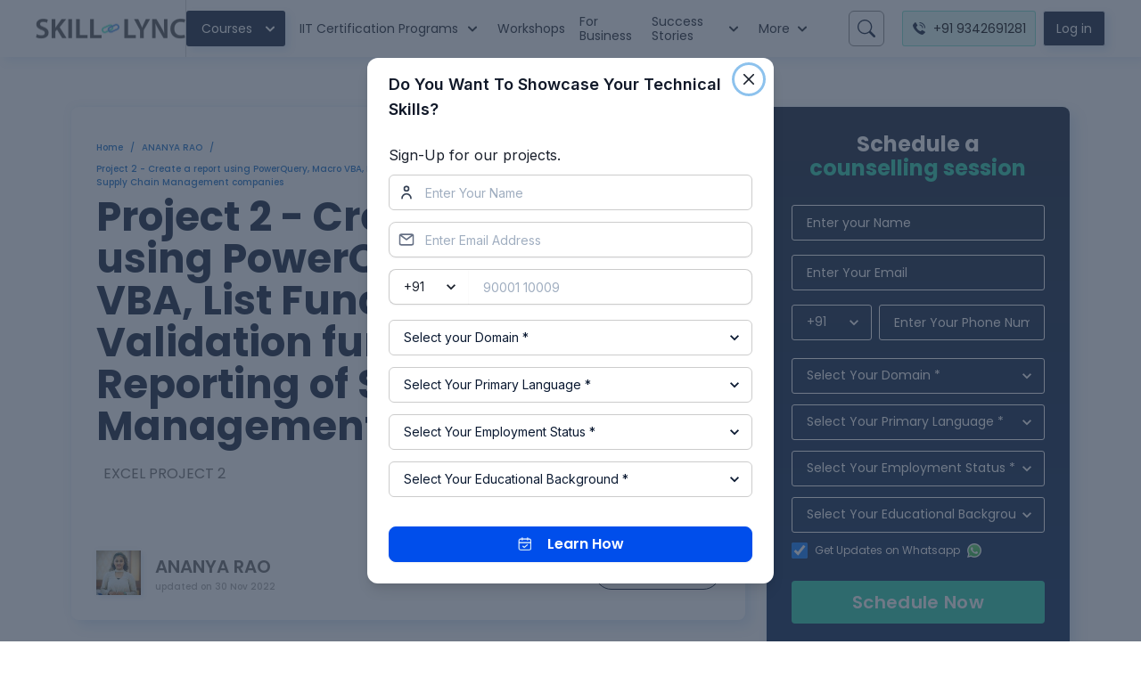

--- FILE ---
content_type: text/html
request_url: https://d33x7jcwsllpr3.cloudfront.net/projects/2022/149494/129916/63873d549778a.txt
body_size: -4
content:
<p>&nbsp;</p>
<p><a href="https://drive.google.com/drive/folders/1qaAg60M6CX6jmG5WAgoGIaX023jXk_WZ?usp=share_link">EXCEL PROJECT 2</a></p>
<p>&nbsp;</p>

--- FILE ---
content_type: text/javascript
request_url: https://crm-scripts.skill-lync.com/capture.js
body_size: 3782
content:
(()=>{var e={850:e=>{e.exports=function(e,t){for(var o=-1,r=null==e?0:e.length,a=Array(r);++o<r;)a[o]=t(e[o],o,e);return a}},928:(e,t,o)=>{var r=o(411),a=o(612),n=Object.prototype.hasOwnProperty;e.exports=function(e,t,o){var i=e[t];n.call(e,t)&&a(i,o)&&(void 0!==o||t in e)||r(e,t,o)}},411:(e,t,o)=>{var r=o(825);e.exports=function(e,t,o){"__proto__"==t&&r?r(e,t,{configurable:!0,enumerable:!0,value:o,writable:!0}):e[t]=o}},377:e=>{e.exports=function(e,t){return null==e?void 0:e[t]}},363:e=>{e.exports=function(e){return e}},536:(e,t,o)=>{var r=o(377),a=o(631),n=o(245);e.exports=function(e,t,o){for(var i=-1,c=t.length,p={};++i<c;){var u=t[i],s=r(e,u);o(s,u)&&a(p,n(u,e),s)}return p}},631:(e,t,o)=>{var r=o(928),a=o(245),n=o(962),i=o(135),c=o(494);e.exports=function(e,t,o,p){if(!i(e))return e;for(var u=-1,s=(t=a(t,e)).length,m=s-1,d=e;null!=d&&++u<s;){var l=c(t[u]),f=o;if("__proto__"===l||"constructor"===l||"prototype"===l)return e;if(u!=m){var y=d[l];void 0===(f=p?p(y,l,d):void 0)&&(f=i(y)?y:n(t[u+1])?[]:{})}r(d,l,f),d=d[l]}return e}},245:(e,t,o)=>{var r=o(537);e.exports=function(){if(!arguments.length)return[];var e=arguments[0];return r(e)?e:[e]}},825:(e,t,o)=>{var r=o(547),a=function(){try{var e=r(Object,"defineProperty");return e({},"",{}),e}catch(e){}}();e.exports=a},673:e=>{e.exports=function(e){var t=[];if(null!=e)for(var o in Object(e))t.push(o);return t}},547:e=>{e.exports=function(e,t){return null==e?void 0:e[t]}},962:e=>{function t(e){return t="function"==typeof Symbol&&"symbol"==typeof Symbol.iterator?function(e){return typeof e}:function(e){return e&&"function"==typeof Symbol&&e.constructor===Symbol&&e!==Symbol.prototype?"symbol":typeof e},t(e)}var o=/^(?:0|[1-9]\d*)$/;e.exports=function(e,r){var a=t(e);return!!(r=null==r?9007199254740991:r)&&("number"==a||"symbol"!=a&&o.test(e))&&e>-1&&e%1==0&&e<r}},494:e=>{e.exports=function(e){return e}},612:e=>{e.exports=function(e,t){return e===t||e!=e&&t!=t}},537:e=>{var t=Array.isArray;e.exports=t},135:e=>{function t(e){return t="function"==typeof Symbol&&"symbol"==typeof Symbol.iterator?function(e){return typeof e}:function(e){return e&&"function"==typeof Symbol&&e.constructor===Symbol&&e!==Symbol.prototype?"symbol":typeof e},t(e)}e.exports=function(e){var o=t(e);return null!=e&&("object"==o||"function"==o)}},466:e=>{e.exports=function(e){if("function"!=typeof e)throw new TypeError("Expected a function");return function(){var t=arguments;switch(t.length){case 0:return!e.call(this);case 1:return!e.call(this,t[0]);case 2:return!e.call(this,t[0],t[1]);case 3:return!e.call(this,t[0],t[1],t[2])}return!e.apply(this,t)}}},949:(e,t,o)=>{var r=o(363),a=o(466),n=o(755);e.exports=function(e,t){return n(e,a(r(t)))}},755:(e,t,o)=>{var r=o(850),a=o(363),n=o(536),i=o(673);e.exports=function(e,t){if(null==e)return{};var o=r(i(e),(function(e){return[e]}));return t=a(t),n(e,o,(function(e,o){return t(e,o[0])}))}},280:e=>{e.exports=function(e,t,o,r){var a=-1,n=null==e?0:e.length;for(r&&n&&(o=e[++a]);++a<n;)o=t(o,e[a],a,e);return o}}},t={};function o(r){var a=t[r];if(void 0!==a)return a.exports;var n=t[r]={exports:{}};return e[r](n,n.exports,o),n.exports}o.n=e=>{var t=e&&e.__esModule?()=>e.default:()=>e;return o.d(t,{a:t}),t},o.d=(e,t)=>{for(var r in t)o.o(t,r)&&!o.o(e,r)&&Object.defineProperty(e,r,{enumerable:!0,get:t[r]})},o.o=(e,t)=>Object.prototype.hasOwnProperty.call(e,t),(()=>{"use strict";var e;!function(e){e[e.pageView=2]="pageView",e[e.pageClose=1e3]="pageClose"}(e||(e={}));var t=o(280),r=o.n(t);function a(e){for(var t=1;t<arguments.length;t++){var o=arguments[t];for(var r in o)e[r]=o[r]}return e}var n=function e(t,o){function r(e,r,n){if("undefined"!=typeof document){"number"==typeof(n=a({},o,n)).expires&&(n.expires=new Date(Date.now()+864e5*n.expires)),n.expires&&(n.expires=n.expires.toUTCString()),e=encodeURIComponent(e).replace(/%(2[346B]|5E|60|7C)/g,decodeURIComponent).replace(/[()]/g,escape);var i="";for(var c in n)n[c]&&(i+="; "+c,!0!==n[c]&&(i+="="+n[c].split(";")[0]));return document.cookie=e+"="+t.write(r,e)+i}}return Object.create({set:r,get:function(e){if("undefined"!=typeof document&&(!arguments.length||e)){for(var o=document.cookie?document.cookie.split("; "):[],r={},a=0;a<o.length;a++){var n=o[a].split("="),i=n.slice(1).join("=");try{var c=decodeURIComponent(n[0]);if(r[c]=t.read(i,c),e===c)break}catch(e){}}return e?r[e]:r}},remove:function(e,t){r(e,"",a({},t,{expires:-1}))},withAttributes:function(t){return e(this.converter,a({},this.attributes,t))},withConverter:function(t){return e(a({},this.converter,t),this.attributes)}},{attributes:{value:Object.freeze(o)},converter:{value:Object.freeze(t)}})}({read:function(e){return'"'===e[0]&&(e=e.slice(1,-1)),e.replace(/(%[\dA-F]{2})+/gi,decodeURIComponent)},write:function(e){return encodeURIComponent(e).replace(/%(2[346BF]|3[AC-F]|40|5[BDE]|60|7[BCD])/g,decodeURIComponent)}},{path:"/"});const i=n,c=[{cookieName:"lead_name",apiName:"firstName"},{cookieName:"lead_email",apiName:"emailAddress"},{cookieName:"lead_phone",apiName:"phone"}],p=[{cookieName:"utm_source",apiName:"source"},{cookieName:"utm_medium",apiName:"sourceMedium"},{cookieName:"utm_content",apiName:"sourceContent"},{cookieName:"utm_set",apiName:"sourceSet"},{cookieName:"utm_campaign",apiName:"sourceCampaign"},{cookieName:"utm_network",apiName:"utmNetwork"},{cookieName:"utm_device",apiName:"utmDevice"},{cookieName:"utm_keyword",apiName:"utmKeyword"},{cookieName:"gclid",apiName:"googleClickId"},{cookieName:"fbclid",apiName:"facebookClickId"}],u="lead_prospectId",s=[{cookieName:u,apiName:"prospectId"},{cookieName:"lead_ipapi_ip",apiName:"ipAddress"},{cookieName:"lead_ipapi_version",apiName:"ipAddresVersion"},{cookieName:"lead_ipapi_city",apiName:"city"},{cookieName:"lead_ipapi_region",apiName:"region"},{cookieName:"lead_ipapi_region_code",apiName:"regionCode"},{cookieName:"lead_ipapi_country",apiName:"country"},{cookieName:"lead_ipapi_country_name",apiName:"countryName"},{cookieName:"lead_ipapi_country_code",apiName:"countryCode"},{cookieName:"lead_ipapi_country_code_iso3",apiName:"coutryCodeISO3"},{cookieName:"lead_ipapi_in_eu",apiName:"countryInEU"},{cookieName:"lead_ipapi_postal",apiName:"postal"},{cookieName:"lead_ipapi_latitude",apiName:"latitude"},{cookieName:"lead_ipapi_longitude",apiName:"longitude"},{cookieName:"lead_ipapi_timezone",apiName:"timezone"},{cookieName:"lead_ipapi_utc_offset",apiName:"utcOffset"},{cookieName:"lead_ipapi_country_calling_code",apiName:"countryCallingCode"},{cookieName:"lead_ipapi_currency",apiName:"currency"},{cookieName:"lead_ipapi_languages",apiName:"preferredLanguages"},{cookieName:"lead_ipapi_asn",apiName:"asn"},{cookieName:"lead_ipapi_org",apiName:"organization"},{cookieName:"lead_ipapi_network",apiName:"network"},{cookieName:"lead_ipapi_phone",apiName:"phone"},{cookieName:"lead_ipapi_name",apiName:"firstName"},{cookieName:"lead_ipapi_email",apiName:"emailAddress"}],m=()=>{const e=i.get("ORG23302"),t=i.get(u);return e&&e!==t&&i.set(u,e,{expires:f(),domain:y()}),e??t},d=(e,t)=>r()(e,((e,o)=>{const r=((e,t)=>t&&t.hasOwnProperty(e)?t[e]:i.get(e))(o.cookieName,t);return r&&(e[o.apiName]=r),e}),{}),l=()=>{const e=(e=>{const t=e?.split("&");return r()(t,((e,t)=>{const[o,r]=t.split("="),a=decodeURIComponent(r);return"null"!==a&&"undefined"!==a&&""!==a&&(e[o]=a),e}),{})})(document.URL.split("?")[1]??"");return d(p,e)},f=()=>{const e=new Date;return new Date(e.setFullYear(e.getFullYear()+1))},y=()=>{if(window.location.hostname.includes("skill-lync.com"))return;const e=window.location.hostname,t=e.split(".");return t.length<2?e:"."+t.slice(-2).join(".")},v=e=>{return t={method:"POST",keepalive:!0,headers:{"Content-Type":"application/json"},body:JSON.stringify(e)},fetch("https://crm-stage.skill-lync.com/capture",t).then((e=>e.json()));var t};const _={randomUUID:"undefined"!=typeof crypto&&crypto.randomUUID&&crypto.randomUUID.bind(crypto)};var N,g=new Uint8Array(16);function w(){if(!N&&!(N="undefined"!=typeof crypto&&crypto.getRandomValues&&crypto.getRandomValues.bind(crypto)))throw new Error("crypto.getRandomValues() not supported. See https://github.com/uuidjs/uuid#getrandomvalues-not-supported");return N(g)}for(var k=[],h=0;h<256;++h)k.push((h+256).toString(16).slice(1));function x(e){var t=arguments.length>1&&void 0!==arguments[1]?arguments[1]:0;return(k[e[t+0]]+k[e[t+1]]+k[e[t+2]]+k[e[t+3]]+"-"+k[e[t+4]]+k[e[t+5]]+"-"+k[e[t+6]]+k[e[t+7]]+"-"+k[e[t+8]]+k[e[t+9]]+"-"+k[e[t+10]]+k[e[t+11]]+k[e[t+12]]+k[e[t+13]]+k[e[t+14]]+k[e[t+15]]).toLowerCase()}const b=function(e,t,o){if(_.randomUUID&&!t&&!e)return _.randomUUID();var r=(e=e||{}).random||(e.rng||w)();if(r[6]=15&r[6]|64,r[8]=63&r[8]|128,t){o=o||0;for(var a=0;a<16;++a)t[o+a]=r[a];return t}return x(r)};var C=o(755),U=o.n(C),I=o(949),P=o.n(I);let O,R,S=null,j=0;const L=async()=>{const e=await fetch("https://ipapi.co/json/?key=BsMZIA7JXuntHkvJrGeTY2Jh6KehsMfwEZIDmjPLTZWQtL1xAV").then((e=>e.json()));var t;e.error||(t=e,Object.keys(t).forEach((e=>{i.set(`lead_ipapi_${String(e)}`,t[e].toString(),{expires:f(),domain:y()})})))},D=async t=>{const o=await(async e=>{const t=m();if(!t)return console.error("Prospect Id not found while sending event"),null;const o=l(),r=await E(),a=d(c),n=document.title,i=document.referrer,p=document.URL,u=(e,t)=>t.toLowerCase().startsWith("mx_custom"),s=U()(e.mxParams,u),f=P()(e.mxParams,u);return{...a,...o,...r,...e.extraUserParams,mxProperties:f,prospectId:t,preferredLanguages:[],activity:{activityCode:Number(e.activityCode),note:e.activityNote,pageTitle:n,pageUrl:p,pageReferrer:i,mxCustomProperties:s}}})(t);if(o)return o.activity.activityCode===e.pageView&&void 0!==O?void O(o):o.activity.activityCode===e.pageClose&&void 0!==R?void R(o):await v(o)},A=async()=>{if(S){const e=performance.now();j+=e-S}(async t=>{const o=t,r=m();if(!r)return console.error("Prospect Id not found while sending event"),null;const a=l(),n=d(c),i=document.title,p=document.referrer,u=document.URL,s=(e,t)=>t.toLowerCase().startsWith("mx_custom"),f=U()(o.mxParams,s),y=P()(o.mxParams,s),_={...n,...a,...o.extraUserParams,mxProperties:y,prospectId:r,preferredLanguages:[],activity:{activityCode:Number(o.activityCode),note:o.activityNote,pageTitle:i,pageUrl:u,pageReferrer:p,mxCustomProperties:{...f,mx_custom_38:document.title,mx_custom_39:document.URL,mx_custom_40:o.activeDuration?`${Math.round(o.activeDuration/1e3)} s`:void 0}}};_&&(_.activity.activityCode===e.pageView&&void 0!==O?O(_):_.activity.activityCode===e.pageClose&&void 0!==R?R(_):await v(_))})({activityCode:e.pageClose,activeDuration:j,extraUserParams:{}})},E=async()=>(i.get("x-skill-lync-ip")!=i.get("lead_ip")&&await L(),d(s));window.addEventListener("beforeunload",(async()=>{A()})),window.addEventListener("load",(()=>{S=performance.now()})),window.addEventListener("focus",(()=>{S=performance.now()})),window.addEventListener("blur",(()=>{if(!S)return;const e=performance.now();j+=e-S,S=null})),window.crmInitLog=async(t,o,r)=>{i.set("ORG_ID",t,{expires:f(),domain:y()});const a=i.get(`ORG${t}`),n=i.get(u);if(!a&&!n){const e={userId:b()};i.set(u,e.userId,{expires:f(),domain:y()})}a&&i.set(u,a,{expires:f(),domain:y()}),R=r,O=o,D({activityCode:e.pageView,extraUserParams:{}})},window.crmCaptureLead=e=>{}})()})();
//# sourceMappingURL=capture.js.map

--- FILE ---
content_type: application/javascript; charset=UTF-8
request_url: https://skill-lync.com/_next/static/chunks/8725-aef56a4e84723157.js
body_size: 2237
content:
(self.webpackChunk_N_E=self.webpackChunk_N_E||[]).push([[8725],{43109:function(e,r,n){"use strict";n.d(r,{o:function(){return i}});var o=n(87462),t=n(67294),l=n(88167),i=t.forwardRef((function(e,r){return t.createElement(l.D,(0,o.Z)({iconAttrs:{fill:"currentColor",xmlns:"http://www.w3.org/2000/svg"},iconVerticalAlign:"middle",iconViewBox:"0 0 24 24"},e,{ref:r}),t.createElement("path",{d:"M10 18a7.952 7.952 0 0 0 4.897-1.688l4.396 4.396 1.414-1.414-4.396-4.396A7.952 7.952 0 0 0 18 10c0-4.411-3.589-8-8-8s-8 3.589-8 8 3.589 8 8 8zm0-14c3.309 0 6 2.691 6 6s-2.691 6-6 6-6-2.691-6-6 2.691-6 6-6z"}))}));i.displayName="Search"},54215:function(e,r,n){"use strict";n.d(r,{V:function(){return S},Z:function(){return C}});var o=n(26042),t=n(99534),l=n(85893),i=n(68527),a=n(15193),s=n(34651),c=n(4612),x=n(43109),h=n(48193),u=n.n(h),p=n(21211),d=n(41664),g=n.n(d),f=n(67294),m=n(87462),b=n(88167),j=f.forwardRef((function(e,r){return f.createElement(b.D,(0,m.Z)({iconAttrs:{fill:"currentColor",xmlns:"http://www.w3.org/2000/svg"},iconVerticalAlign:"middle",iconViewBox:"0 0 24 24"},e,{ref:r}),f.createElement("g",{"data-name":"Layer 2"},f.createElement("path",{d:"M13.41 12l4.3-4.29a1 1 0 10-1.42-1.42L12 10.59l-4.29-4.3a1 1 0 00-1.42 1.42l4.3 4.29-4.3 4.29a1 1 0 000 1.42 1 1 0 001.42 0l4.29-4.3 4.29 4.3a1 1 0 001.42 0 1 1 0 000-1.42z","data-name":"close"})))}));j.displayName="Close";var v=n(11163),w=function(e){var r=e.blog;return"ErrorMessage"in r?(0,l.jsx)(l.Fragment,{}):(0,l.jsxs)(i.MI,{columns:[1,null,2],children:[(0,l.jsx)(s.Ee,{src:r.BlogImage,alt:"recent blog image",maxH:["230px",null,"300px"],borderRadius:"8px",fit:"cover",w:["100%","none"]}),(0,l.jsxs)(i.gC,{align:"stretch",pl:[0,null,10],justifyContent:"space-between",children:[(0,l.jsxs)(i.xu,{children:[(0,l.jsxs)(i.Ug,{fontWeight:"300",fontSize:"12px",spacing:6,mt:[6,null,0],children:[(0,l.jsx)(g(),{href:r.Category.InternalLink,passHref:!0,children:(0,l.jsx)(i.xv,{as:"a",background:"rgba(33, 205, 170, 0.25)",borderRadius:"4px",px:"16px",py:"8px",_hover:{cursor:"pointer"},children:r.Category.Text})}),(0,l.jsx)(i.xv,{color:"#676767",children:r.PublishDate})]}),(0,l.jsx)(i.xu,{my:3,children:(0,l.jsx)(g(),{href:r.InternalLink,passHref:!0,children:(0,l.jsx)(i.xv,{as:"a",fontWeight:"700",fontSize:["20px","32px"],lineHeight:["24px","40px"],_hover:{textDecoration:"underline"},children:r.Title})})}),(0,l.jsx)(i.xv,{fontWeight:"300",fontSize:["15px","20px"],lineHeight:["20px","24px"],color:"#676767",my:6,noOfLines:2,children:r.Description})]}),(0,l.jsxs)(i.Ug,{mt:5,children:[r.Author.Photo&&(0,l.jsx)(i.xu,{borderRadius:"full",overflow:"hidden",display:"flex",children:(0,l.jsx)(p.Z,{src:r.Author.Photo,width:"24px",height:"24px"})}),(0,l.jsx)(i.xv,{fontWeight:"300",color:"#6D6D6D",children:r.Author.Name})]})]})]})},S=function(e){var r=e.searchIconColor,n=e.bgColor,i=e.onSearchSubmit,s=e.initText,h=e.onClear,u=(0,t.Z)(e,["searchIconColor","bgColor","onSearchSubmit","initText","onClear"]),p=(0,f.useState)(""),d=p[0],g=p[1];(0,f.useEffect)((function(){s&&g(s)}),[s]);return(0,l.jsx)("form",{onSubmit:function(e){e.preventDefault(),i(d)},children:(0,l.jsxs)(c.BZ,{maxW:"280px",bg:n,children:[(0,l.jsx)(c.II,(0,o.Z)({type:"text",borderRadius:"2px",value:d,onChange:function(e){return g(e.target.value)}},u)),(0,l.jsx)(c.xH,{cursor:"pointer",children:(0,l.jsx)(a.zx,{variant:"link",onClick:function(){g(""),h&&h()},children:0===d.length?(0,l.jsx)(x.o,{color:r,size:"1rem"}):(0,l.jsx)(j,{color:r,size:"1rem"})})})]})})},C=function(e){var r=e.title,n=e.header,o=(e.searchInput,e.blog),t=e.onSearchClick,c=(0,v.useRouter)();return(0,l.jsxs)(i.W2,{py:[0,null,15],px:[7,null,3],children:[(0,l.jsxs)(i.kC,{mt:10,mb:5,children:[(0,l.jsxs)(i.Kq,{alignItems:["stretch",null,null,"center"],mb:8,direction:["column",null,null,"row"],w:"100%",children:[(0,l.jsxs)(i.Ug,{justify:"space-between",alignItems:"flex-start",children:[(0,l.jsx)(i.xv,{fontWeight:"700",fontSize:["36px",null,null,null,"45px"],lineHeight:["36px",null,null,null,"48px"],mt:[4,0],mr:[0,null,6],children:r}),(0,l.jsx)(a.hU,{right:0,top:[4,0],"aria-label":"search",bgColor:"transparent",_hover:{bgColor:"transparent"},display:["block",null,"none"],onClick:t,children:(0,l.jsx)(x.o,{size:"25px",color:"#8e8e8e"})})]}),(0,l.jsx)(i.Ug,{fontWeight:"300",fontSize:"12px",pt:[4,null,null,0],spacing:6,whiteSpace:"nowrap",className:u().hideScrollbar,children:n.map((function(e,r){return(0,l.jsx)(g(),{href:e.InternalLink,passHref:!0,children:(0,l.jsxs)(i.Ug,{color:"black",as:"a",_hover:{textDecoration:"underline"},children:[e.Image&&(0,l.jsx)(s.Ee,{src:e.Image,alt:e.Image}),(0,l.jsx)(i.xv,{children:e.Text})]})},r)}))})]}),(0,l.jsx)(i.xu,{display:["none",null,"block"],marginInlineStart:"auto !important",children:(0,l.jsx)(S,{bgColor:"white",searchIconColor:"#B7B7B7",borderColor:"#000000",borderRadius:"4px",color:"black",_placeholder:{color:" #919191",fontSize:"14px"},placeholder:"Search for blogs",onSearchSubmit:function(e){c.push("/blogs/search?term=".concat(e))}})})]}),o&&(0,l.jsx)(w,{blog:o})]})}},12694:function(e,r,n){"use strict";var o=n(85893),t=n(68527),l=n(34651),i=n(41664),a=n.n(i);r.Z=function(e){var r=e.data;return(0,o.jsx)(a(),{href:r.InternalLink,passHref:!0,children:(0,o.jsxs)(t.Kq,{as:"a",spacing:4,my:[6,null,4],direction:["column","row"],children:[(0,o.jsx)(l.Ee,{src:r.BlogImage,alt:"blog image",w:["100%","101px"],h:["120px","100%"],fit:"cover",borderRadius:["8px 8px 0 0",null,"8px"]}),(0,o.jsxs)(t.gC,{justifyContent:"space-between",alignItems:"flex-start",spacing:4,children:[(0,o.jsx)(t.xv,{fontWeight:"600",fontSize:["16px","20px"],lineHeight:["20px","24px"],noOfLines:2,_hover:{textDecoration:"underline"},children:r.Title}),(0,o.jsx)(t.xv,{mt:["12px !important",null,"8px !important"],fontWeight:"300",fontSize:"12px",lineHeight:"16px",color:"#676767",noOfLines:2,children:r.Description}),(0,o.jsxs)(t.Ug,{fontWeight:"300",fontSize:"12px",spacing:3,children:[(0,o.jsx)(t.xv,{as:"a",background:"rgba(33, 205, 170, 0.25)",borderRadius:"4px",px:"16px",py:"8px",border:"1px solid rgba(33, 205, 170, 0.05)",fontSize:"9px",color:"#0A1931",fontWeight:"500",_hover:{cursor:"pointer"},children:r.Category.Text}),r.SubCategory&&(0,o.jsx)(t.xv,{as:"a",borderRadius:"4px",px:"16px",py:"8px",fontSize:"9px",color:"#0A1931",fontWeight:["300","500"],border:"1px solid #b9bec3",whiteSpace:"nowrap",_hover:{cursor:"pointer"},children:r.SubCategory.Text}),(0,o.jsx)(t.xv,{color:"#676767",whiteSpace:"nowrap",children:r.PublishDate})]})]})]})})}},48193:function(e){e.exports={hideScrollbar:"Hidescroll_hideScrollbar__2qX1F",autoScrollMobileView:"Hidescroll_autoScrollMobileView__gUmJr"}}}]);

--- FILE ---
content_type: application/javascript; charset=UTF-8
request_url: https://skill-lync.com/_next/static/chunks/7477-9fc18e9d0194198f.js
body_size: 3435
content:
"use strict";(self.webpackChunk_N_E=self.webpackChunk_N_E||[]).push([[7477],{54260:function(e,n,t){t.d(n,{X:function(){return l}});var o=t(87462),r=t(67294),i=t(88167),l=r.forwardRef((function(e,n){return r.createElement(i.D,(0,o.Z)({iconAttrs:{fill:"currentColor",xmlns:"http://www.w3.org/2000/svg"},iconVerticalAlign:"middle",iconViewBox:"0 0 16 16"},e,{ref:n}),r.createElement("path",{fillRule:"evenodd",d:"M15 8a.5.5 0 0 0-.5-.5H2.707l3.147-3.146a.5.5 0 1 0-.708-.708l-4 4a.5.5 0 0 0 0 .708l4 4a.5.5 0 0 0 .708-.708L2.707 8.5H14.5A.5.5 0 0 0 15 8z"}))}));l.displayName="ArrowLeft"},95188:function(e,n,t){t.d(n,{o:function(){return l}});var o=t(87462),r=t(67294),i=t(88167),l=r.forwardRef((function(e,n){return r.createElement(i.D,(0,o.Z)({iconAttrs:{fill:"currentColor",xmlns:"http://www.w3.org/2000/svg"},iconVerticalAlign:"middle",iconViewBox:"0 0 16 16"},e,{ref:n}),r.createElement("path",{fillRule:"evenodd",d:"M1 8a.5.5 0 0 1 .5-.5h11.793l-3.147-3.146a.5.5 0 0 1 .708-.708l4 4a.5.5 0 0 1 0 .708l-4 4a.5.5 0 0 1-.708-.708L13.293 8.5H1.5A.5.5 0 0 1 1 8z"}))}));l.displayName="ArrowRight"},65288:function(e,n,t){t.d(n,{Z:function(){return v}});var o=t(26042),r=t(99534),i=t(85893),l=t(15193),a=t(68527),s=t(4612),c=t(43109),u=t(87462),d=t(67294),h=t(88167),x=d.forwardRef((function(e,n){return d.createElement(h.D,(0,u.Z)({iconAttrs:{fill:"currentColor",xmlns:"http://www.w3.org/2000/svg"},iconVerticalAlign:"middle",iconViewBox:"0 0 24 24"},e,{ref:n}),d.createElement("path",{fill:"none",d:"M0 0h24v24H0V0z"}),d.createElement("path",{d:"M19 6.41L17.59 5 12 10.59 6.41 5 5 6.41 10.59 12 5 17.59 6.41 19 12 13.41 17.59 19 19 17.59 13.41 12 19 6.41z"}))}));x.displayName="Close";var g=t(11163),f=function(e){var n=e.buttonLabel,t=e.color,o=e.onClick;return(0,i.jsx)(l.zx,{variant:"ghost",color:t,fontSize:"12px",fontWeight:"500",lineHeight:"12px",onClick:o,children:n})},p=function(e){var n=e.onSearchSubmit,t=e.onInputChange,l=e.onClear,a=e.value,u=(0,r.Z)(e,["onSearchSubmit","onInputChange","onClear","value"]);return(0,i.jsx)("form",{style:{width:"100%"},onSubmit:function(e){e.preventDefault(),n()},children:(0,i.jsxs)(s.BZ,{children:[(0,i.jsx)(s.Z8,{children:(0,i.jsx)(c.o,{size:"20px"})}),(0,i.jsx)(s.II,(0,o.Z)({type:"text",borderRadius:"2px",value:a,onChange:function(e){return t(e.target.value)},autoFocus:!0},u)),(0,i.jsx)(s.xH,{cursor:"pointer",children:(0,i.jsx)(x,{size:"20px",onClick:function(){return l("")}})})]})})},v=function(e){var n=e.onClose,t=e.getSearchUrl,o=(0,g.useRouter)(),r=(0,d.useState)(""),l=r[0],s=r[1];return(0,i.jsxs)(a.gC,{minH:"800px",p:5,children:[(0,i.jsxs)(a.Ug,{w:"100%",justify:"space-between",children:[(0,i.jsx)(f,{color:"#696969",buttonLabel:"Cancel",onClick:n}),(0,i.jsx)(f,{color:"#146CC5",buttonLabel:"Search",onClick:function(){n(),o.push(t(l))}})]}),(0,i.jsx)(p,{borderRadius:"4px",onSearchSubmit:function(){n(),o.push(t(l))},placeholder:"Search Title ",onClear:s,borderColor:"black",value:l,onInputChange:s})]})}},92083:function(e,n,t){var o=t(85893),r=t(68527),i=t(15193),l=t(67294),a=t(12694),s=t(54260),c=t(95188),u=function(e){var n=e.blogs;return(0,o.jsx)(r.MI,{columns:2,spacingX:14,spacingY:[0,null,5],mt:[3,null,10],children:n.map((function(e,n){return(0,o.jsxs)(l.Fragment,{children:[(0,o.jsx)(a.Z,{data:e}),(0,o.jsx)(r.iz,{orientation:"horizontal",border:"0.4px solid #A5A5A5",display:["block","none"],mb:6})]},n)}))})};n.Z=function(e){var n=e.searchResults,t=e.onSearchLoadMore,l=e.searchDataLoading,a=e.onPreviousData,d=e.cta,h=((null===n||void 0===n?void 0:n.Page)-1)*(null===n||void 0===n?void 0:n.Limit)+(null===n||void 0===n?void 0:n.CurrentDataCount)>=(null===n||void 0===n?void 0:n.AllDataCount);return(0,o.jsxs)(r.gC,{w:"100%",display:["none","flex"],children:[(0,o.jsx)(r.xu,{mb:10,children:(0,o.jsx)(u,{blogs:n.List})}),(0,o.jsxs)(r.Ug,{justifyContent:"space-between",w:"100%",mt:20,children:[(0,o.jsx)(i.zx,{borderRadius:"20px",px:4,py:2,disabled:1===n.Page,fontWeight:"400",fontSize:"14px",onClick:a,background:"#0A1931",color:"#ffffff",_hover:{bg:"#596272"},leftIcon:(0,o.jsx)(s.X,{color:"white",size:"1rem"}),children:(0,o.jsx)(r.xv,{children:d?"Previous ".concat(d):"Previous blogs"})}),(0,o.jsx)(i.zx,{borderRadius:"20px",px:4,py:2,isDisabled:h,fontWeight:"400",fontSize:"14px",onClick:t,isLoading:l,background:"#0A1931",color:"#ffffff",_hover:{bg:"#596272"},rightIcon:(0,o.jsx)(c.o,{color:"white",size:"1rem"}),children:(0,o.jsx)(r.xv,{children:d?"Next ".concat(d):"Next blogs"})})]})]})}},50069:function(e,n,t){var o=t(85893),r=t(68527),i=t(49609),l=t(15193),a=t(67294),s=t(52872),c=t(45682),u=t(12694),d=function(e){var n=e.blogs;return(0,o.jsx)(r.MI,{columns:1,spacingX:14,spacingY:[0,4],mt:5,children:n.map((function(e,n){return(0,o.jsxs)(a.Fragment,{children:[(0,o.jsx)(u.Z,{data:e}),(0,o.jsx)(r.iz,{orientation:"horizontal",border:"0.4px solid #A5A5A5",display:["block","none"],mb:2})]},n)}))})};n.Z=function(e){var n=e.blogs,t=e.category,a=e.cta,u=(0,s.Z)({initialData:n,fetchData:function(e){return(0,c.rQ)(void 0===t||null===t?"/blogs?page=".concat(e):"/blogs?page=".concat(e,"&category=").concat(t)).then((function(e){return e.Global.LatestBlogs}))}}),h=u.data,x=u.onLoadMore,g=u.showLoadMore,f=u.loading,p=h;return(0,o.jsxs)(r.gC,{w:"100%",alignItems:"stretch",mb:8,children:[function(e){return f?(0,o.jsx)(r.M5,{minH:1050,children:(0,o.jsx)(i.$,{thickness:"4px",emptyColor:"grey",color:"blue",size:"xl"})}):(0,o.jsx)(r.xu,{mb:8,children:(0,o.jsx)(d,{blogs:e})})}(p),g&&(0,o.jsx)(r.xu,{textAlign:"center",children:(0,o.jsx)(l.zx,{borderRadius:"20px",px:4,py:2,fontWeight:"400",fontSize:"14px",onClick:x,color:"#FFFFFF",background:"#0A1931",_hover:{},children:a||"Load more blogs"})})]})}},87477:function(e,n,t){t.d(n,{Z:function(){return y}});var o=t(85893),r=t(97375),i=t(92684),l=t(74462),a=t(65288),s=t(76875),c=t(67294),u=t(8100),d=t(45682),h=t(54215),x=t(26042),g=t(69396),f=t(68527),p=t(49609),v=t(15193),b=t(41664),j=t.n(b),m=t(46066),w=t(11163),C=t(92083),S=t(50069),L=t(9241),k=function(e){var n,t=e.category,r=e.categories,l=e.latestBlogs,a=e.searchResults,s=e.onLoadMore,u=e.loading,d=e.onPreviousData,h=(0,i.Sx)({base:!0,md:!1}),b=(0,w.useRouter)(),k=(0,c.useRef)(null),y=null===(n=k.current)||void 0===n?void 0:n.innerSlider.props.slidesToShow,z=r.length-y,Z=(0,c.useState)(0),M=Z[0],A=Z[1],D={useTransform:!1,slidesToShow:Math.min(8,r.length),slidesToScroll:1,variableWidth:!0,infinite:!1,speed:500,lazyLoad:"progressive",touchThreshold:100,responsive:[{breakpoint:1200,settings:{slidesToShow:Math.min(7,r.length)}},{breakpoint:990,settings:{slidesToShow:Math.min(4,r.length)}},{breakpoint:770,settings:{slidesToShow:Math.min(3,r.length)}},{breakpoint:400,settings:{slidesToShow:Math.min(2,r.length)}}]};return(0,o.jsxs)(f.W2,{pt:[20,null,28],px:0,pb:[15,null,20],id:"latestBlog",children:[(0,o.jsxs)(f.Ug,{align:"center",px:[7,null,4],mb:8,spacing:3,justify:"space-between",children:[(0,o.jsx)(f.xv,{fontWeight:"700",fontSize:["24px","36px"],lineHeight:["28px","42px"],color:"secondary",children:"Latest Blogs"}),(0,o.jsxs)(f.Ug,{display:"flex",spacing:[1,2],children:[(0,o.jsx)(L.A,{onClick:function(){var e;null===k||void 0===k||null===(e=k.current)||void 0===e||e.slickPrev()},isDisabled:0===M}),(0,o.jsx)(L.W,{onClick:function(){var e;null===k||void 0===k||null===(e=k.current)||void 0===e||e.slickNext()},isDisabled:M===z})]})]}),(0,o.jsxs)(f.xu,{pos:"relative",px:[7,null,4],children:[(0,o.jsx)(m.Z,(0,g.Z)((0,x.Z)({ref:k},D),{afterChange:function(e){A(e)},children:r.map((function(e,n){return(0,o.jsx)(f.xu,{pr:"15px",children:(0,o.jsx)(j(),{href:e.InternalLink,passHref:!0,children:(0,o.jsx)(v.zx,{as:"a",py:3,border:"0.75px solid #0A1931",borderRadius:"20px",bgColor:b.asPath===e.InternalLink?"#0A1931":"white",color:b.asPath===e.InternalLink?"white":"#0A1931","box-sizing":"content-box",fontSize:["12px","16px"],fontWeight:b.asPath===e.InternalLink?"600":"400",_active:{},_hover:{},children:e.Text})},n)})}))})),(0,o.jsx)(f.xu,{position:"absolute",right:"0",top:"0",height:"100%",width:"75px",bgImage:"linear-gradient(to right, #ffffff00, #fff)"})]}),(0,o.jsx)(f.xu,{px:[7,null,4],children:function(){var e,n;return"ErrorMessage"in l?(0,o.jsx)(f.M5,{minH:450,children:(0,o.jsx)(f.xv,{fontWeight:500,fontSize:["16px",null,"20px"],lineHeight:1.2,children:l.ErrorMessage})}):u||!(null===a||void 0===a||null===(e=a.Global)||void 0===e?void 0:e.LatestBlogs)?(0,o.jsx)(f.M5,{minH:450,children:(0,o.jsx)(p.$,{size:"xl",color:"primary"})}):"ErrorMessage"in(null===(n=a.Global)||void 0===n?void 0:n.LatestBlogs)?(0,o.jsx)(f.M5,{minH:450,children:(0,o.jsx)(f.xv,{fontWeight:500,fontSize:["16px",null,"20px"],lineHeight:1.2,children:"No Blogs found"})}):h?(0,o.jsx)(S.Z,{blogs:l,category:t}):(0,o.jsx)(C.Z,{searchResults:a.Global.LatestBlogs,onSearchLoadMore:s,searchDataLoading:u,onPreviousData:d})}()})]})},y=function(e){var n=e.data,t=e.category,x=(0,c.useState)(1),g=x[0],f=x[1],p=(0,u.ZP)(void 0===t||null===t?"/blogs?page=".concat(g):"/blogs?page=".concat(g,"&category=").concat(t),d.rQ),v=p.data,b=!p.error&&!v,j=(0,r.qY)(),m=j.isOpen,w=j.onOpen,C=j.onClose,S=(0,i.Sx)({base:!0,md:!1});return(0,o.jsxs)(o.Fragment,{children:[!S&&(0,o.jsx)(l.Z,{}),(0,o.jsx)(s.Z,{data:n.MetaDetails,pageTitle:n.PageTitle,canonicalUrl:n.CanonicalLink}),m?(0,o.jsx)(a.Z,{onClose:C,getSearchUrl:function(e){return"/blogs/search?term=".concat(e)}}):(0,o.jsxs)(o.Fragment,{children:[(0,o.jsx)(h.Z,{title:n.Title,header:n.HeaderSection,searchInput:n.SearchSection,blog:n.RecentBlogs,onSearchClick:w}),(0,o.jsx)(k,{category:t,categories:n.CategorySection,latestBlogs:n.LatestBlogs,searchResults:v,onLoadMore:function(){return f((function(e){return++e}))},onPreviousData:function(){return f((function(e){return--e}))},loading:b})]})]})}},52872:function(e,n,t){var o=t(47568),r=t(29815),i=t(20414),l=t(67294);n.Z=function(e){var n=e.initialData,t=e.fetchData,a=(0,l.useState)(n.List),s=a[0],c=a[1],u=(0,l.useState)(!1),d=u[0],h=u[1],x=(0,l.useState)(n.Page),g=x[0],f=x[1],p=function(){var e=(0,o.Z)((function(){var e;return(0,i.__generator)(this,(function(n){switch(n.label){case 0:return h(!0),[4,t(g+1)];case 1:return e=n.sent(),c((0,r.Z)(s).concat((0,r.Z)(e.List))),f((function(e){return e+1})),h(!1),[2]}}))}));return function(){return e.apply(this,arguments)}}();return{data:s,loading:d,onLoadMore:p,showLoadMore:s.length<n.AllDataCount}}}}]);

--- FILE ---
content_type: application/javascript; charset=UTF-8
request_url: https://skill-lync.com/_next/static/chunks/7332-4a2c7854fe479644.js
body_size: 2643
content:
"use strict";(self.webpackChunk_N_E=self.webpackChunk_N_E||[]).push([[7332],{97332:function(t,n,e){e.d(n,{BG:function(){return i},LW:function(){return l},WC:function(){return f},cW:function(){return s}});var r=e(47568),u=e(20414),o=e(45682),a=e(44593),c=e(64885);function i(t){var n=(0,a.ZP)((function(n,e){return e&&(0,o.h$)(e)?null:"".concat((0,c.getApiUrl)(),"/studentprojects/comments/").concat(t,"/?page=").concat(n+1)}),(function(t){return fetch(t).then((function(t){return t.json()})).then((function(t){return t.Global}))})),e=n.data,i=n.size,l=n.setSize,f=n.error,s=n.mutate,p=function(){var t=(0,r.Z)((function(){return(0,u.__generator)(this,(function(t){return l((function(t){return t+1})),[2]}))}));return function(){return t.apply(this,arguments)}}(),h=!e&&!f,d=i>0&&e&&"undefined"===typeof e[i-1],v=!!(e&&e.length>0)&&!(0,o.h$)(e[e.length-1]);return{data:e?e.flatMap((function(t){return t.List})):null,loading:Boolean(h||d),onLoadMore:p,showLoadMore:v,mutate:s,error:f}}var l=function(){var t=(0,r.Z)((function(t,n,e){var r,o;return(0,u.__generator)(this,(function(u){switch(u.label){case 0:return r={permalink:t,user_email:null!==n&&void 0!==n?n:"",comment:e},o=Object.keys(r).map((function(t,n){var e=encodeURIComponent(t),u=Object.values(r)[n];return e+"="+encodeURIComponent(u)})).join("&"),[4,fetch("".concat((0,c.getApiUrl)(),"/studentprojects/writecomment"),{method:"POST",body:o,headers:{"Content-Type":"application/x-www-form-urlencoded"}})];case 1:return[2,u.sent()]}}))}));return function(n,e,r){return t.apply(this,arguments)}}(),f=(function(){var t=(0,r.Z)((function(t){return(0,u.__generator)(this,(function(n){switch(n.label){case 0:return[4,(0,o.rQ)("/studentprojects/tagslisting?tag=".concat(t)).then((function(t){return t.Global}))];case 1:return[2,n.sent()]}}))}))}(),function(t,n,e){return"/studentprojects/tagslisting?tag=".concat(t,"&filter=").concat(n,"&page=").concat(e)}),s=function(t,n){return(0,o.rQ)("/studentprojects/tagslisting?tag=".concat(t,"&page=").concat(n)).then((function(t){return t.Global}))}},44593:function(t,n,e){e.d(n,{ZP:function(){return S}});var r=e(67294),u=e(8100),o=function(){return o=Object.assign||function(t){for(var n,e=1,r=arguments.length;e<r;e++)for(var u in n=arguments[e])Object.prototype.hasOwnProperty.call(n,u)&&(t[u]=n[u]);return t},o.apply(this,arguments)};function a(t,n,e,r){return new(e||(e=Promise))((function(u,o){function a(t){try{i(r.next(t))}catch(n){o(n)}}function c(t){try{i(r.throw(t))}catch(n){o(n)}}function i(t){var n;t.done?u(t.value):(n=t.value,n instanceof e?n:new e((function(t){t(n)}))).then(a,c)}i((r=r.apply(t,n||[])).next())}))}function c(t,n){var e,r,u,o,a={label:0,sent:function(){if(1&u[0])throw u[1];return u[1]},trys:[],ops:[]};return o={next:c(0),throw:c(1),return:c(2)},"function"===typeof Symbol&&(o[Symbol.iterator]=function(){return this}),o;function c(o){return function(c){return function(o){if(e)throw new TypeError("Generator is already executing.");for(;a;)try{if(e=1,r&&(u=2&o[0]?r.return:o[0]?r.throw||((u=r.return)&&u.call(r),0):r.next)&&!(u=u.call(r,o[1])).done)return u;switch(r=0,u&&(o=[2&o[0],u.value]),o[0]){case 0:case 1:u=o;break;case 4:return a.label++,{value:o[1],done:!1};case 5:a.label++,r=o[1],o=[0];continue;case 7:o=a.ops.pop(),a.trys.pop();continue;default:if(!(u=(u=a.trys).length>0&&u[u.length-1])&&(6===o[0]||2===o[0])){a=0;continue}if(3===o[0]&&(!u||o[1]>u[0]&&o[1]<u[3])){a.label=o[1];break}if(6===o[0]&&a.label<u[1]){a.label=u[1],u=o;break}if(u&&a.label<u[2]){a.label=u[2],a.ops.push(o);break}u[2]&&a.ops.pop(),a.trys.pop();continue}o=n.call(t,a)}catch(c){o=[6,c],r=0}finally{e=u=0}if(5&o[0])throw o[1];return{value:o[0]?o[1]:void 0,done:!0}}([o,c])}}}var i,l,f=function(){},s=f(),p=Object,h=function(t){return t===s},d=function(t){return"function"==typeof t},v=!("undefined"!=typeof window)||"Deno"in window?r.useEffect:r.useLayoutEffect,g=new WeakMap,y=0,b=function(t){var n,e,r=typeof t,u=t&&t.constructor,o=u==Date;if(p(t)!==t||o||u==RegExp)n=o?t.toJSON():"symbol"==r?t.toString():"string"==r?JSON.stringify(t):""+t;else{if(n=g.get(t))return n;if(n=++y+"~",g.set(t,n),u==Array){for(n="@",e=0;e<t.length;e++)n+=b(t[e])+",";g.set(t,n)}if(u==p){n="#";for(var a=p.keys(t).sort();!h(e=a.pop());)h(t[e])||(n+=e+":"+b(t[e])+",");g.set(t,n)}}return n},w=function(t){if(d(t))try{t=t()}catch(e){t=""}var n=[].concat(t);return[t="string"==typeof t?t:(Array.isArray(t)?t.length:t)?b(t):"",n,t?"$swr$"+t:""]},m=function(t){return d(t[1])?[t[0],t[1],t[2]||{}]:[t[0],null,(null===t[1]?t[2]:t[1])||{}]},k="$inf$",j=function(t){return w(t?t(0,null):null)[0]},S=(i=u.ZP,l=function(t){return function(n,e,u){var o=(0,r.useState)({})[1],i=(0,r.useRef)(!1),l=(0,r.useRef)(),f=u.cache,p=u.initialSize,g=void 0===p?1:p,y=u.revalidateAll,b=void 0!==y&&y,m=u.persistSize,S=void 0!==m&&m,_=u.revalidateFirstPage,O=void 0===_||_,$=u.revalidateOnMount,C=void 0!==$&&$,x=null;try{x=j(n)}catch(M){}var P=null,z=null;x&&(P="$ctx$"+x,z="$len$"+x);var A=(0,r.useCallback)((function(){var t=f.get(z);return h(t)?g:t}),[z,g]),E=(0,r.useRef)(A());v((function(){i.current?x&&f.set(z,S?E.current:g):i.current=!0}),[x]);var R=C&&!i.current,Z=t(x?k+x:null,(function(){return a(void 0,void 0,void 0,(function(){var t,r,o,a,i,s,p,d,v,g,y,m;return c(this,(function(c){switch(c.label){case 0:t=f.get(P)||[],r=t[0],o=t[1],a=[],i=A(),s=null,p=0,c.label=1;case 1:return p<i?(d=w(n(p,s)),v=d[0],g=d[1],v?(y=f.get(v),m=b||r||h(y)||O&&!p&&!h(l.current)||R||o&&!h(o[p])&&!u.compare(o[p],y),e&&m?[4,e.apply(void 0,g)]:[3,3]):[3,5]):[3,5];case 2:y=c.sent(),f.set(v,y),c.label=3;case 3:a.push(y),s=y,c.label=4;case 4:return++p,[3,1];case 5:return f.delete(P),[2,a]}}))}))}),u);v((function(){l.current=Z.data}),[Z.data]);var G=(0,r.useCallback)((function(){for(var t=[],n=0;n<arguments.length;n++)t[n]=arguments[n];var e=t[0],r=!1!==t[1];if(P){if(r)if(h(e))f.set(P,[!0]);else{var u=l.current;f.set(P,[!1,u])}return t.length?Z.mutate(e,r):Z.mutate()}}),[P]),L=(0,r.useCallback)((function(t){var e;if(z&&(d(t)?e=t(A()):"number"==typeof t&&(e=t),"number"==typeof e))return f.set(z,e),E.current=e,o({}),G(function(t){for(var e=[],r=null,u=0;u<t;++u){var o=w(n(u,r))[0],a=o?f.get(o):s;if(h(a))return l.current;e.push(a),r=a}return e}(e))}),[z,A,G]);return{size:A(),setSize:L,mutate:G,get error(){return Z.error},get data(){return Z.data},get isValidating(){return Z.isValidating}}}},function(){for(var t=[],n=0;n<arguments.length;n++)t[n]=arguments[n];var e=m(t),r=e[0],u=e[1],a=e[2],c=(a.use||[]).concat(l);return i(r,u,o(o({},a),{use:c}))})}}]);

--- FILE ---
content_type: application/javascript; charset=UTF-8
request_url: https://skill-lync.com/_next/static/chunks/3488-0abc3b43f6a5a670.js
body_size: 4879
content:
(self.webpackChunk_N_E=self.webpackChunk_N_E||[]).push([[3488],{76875:function(e,r,t){"use strict";var o=t(85893),n=(t(67294),t(9008)),a=t.n(n),l=t(64885);r.Z=function(e){var r=e.data,t=e.pageTitle,n=e.canonicalUrl,i=(e.chatBot,e.schemaScript),s=r.List.filter((function(e){return e.Name})),u=r.List.filter((function(e){return e.Property}));return(0,o.jsxs)(a(),{children:[i?(0,o.jsx)("script",{type:"application/ld+json",dangerouslySetInnerHTML:{__html:"".concat(i)}}):"",(0,o.jsx)("title",{children:t}),(0,o.jsx)("link",{rel:"canonical",href:"https://skill-lync.com"+n}),(0,o.jsx)("meta",{name:"google-site-verification",content:"WfwUy1lr8oMmTEgs2zuuasykhmJDRsdXhwlw5zJMFj4"}),u.map((function(e){var r=e.Content;return"twitter:url"!==e.Property&&"og:url"!==e.Property||(r=n),(0,o.jsx)("meta",{property:e.Property,content:r},e.Property)})),s.map((function(e){var r=e.Content;return"twitter:url"!==e.Name&&"og:url"!==e.Name||(r=n),"stage"===(0,l.getEnv)()&&"robots"===e.Name&&(r="noindex, nofollow"),(0,o.jsx)("meta",{name:e.Name,content:r},e.Name)}))]})}},67218:function(e,r,t){"use strict";t.d(r,{JM:function(){return d},k0:function(){return h},nw:function(){return c}});var o=t(26042),n=t(69396),a=t(85893),l=t(15193),i=t(68527),s=t(41664),u=t.n(s),c=function(e){return(0,a.jsx)(l.zx,(0,n.Z)((0,o.Z)({variant:"outline",borderRadius:"2px",_hover:{},_active:{},px:16,fontSize:"20px",h:"auto",py:2.5},e),{children:"Load more"}))},d=function(e){var r=e.categoryList,t=e.renderFn,o=e.category;return(0,a.jsx)(i.Eq,{mt:[1.5,null,14],spacing:[2,null,3],align:"center",px:[3,null,0],children:r.List.map((function(e,r){var n=e.InternalLink.includes(o);return(0,a.jsx)(i.Uc,{children:(0,a.jsx)(u(),{scroll:!1,href:e.InternalLink,passHref:!0,children:t(n,e.Title)})},r)}))})},h=function(e){var r=e.onLoadMore,t=e.children;return(0,a.jsx)(i.M5,{mt:14,children:(0,a.jsx)(l.zx,{variant:"outline",border:"1px solid #0A1931 !important",borderRadius:"2px",_hover:{},_active:{},px:5,fontWeight:"normal",fontSize:"20px",onClick:r,children:t})})}},60558:function(e,r,t){"use strict";var o=t(47568),n=t(29815),a=t(20414),l=t(85893),i=t(92684),s=t(68527),u=t(4336),c=t(70611),d=t(8233),h=t(67294),p=t(77847),x=t(17847),g=t(20689),m=t(55387),f=t(89823),v=t(45682),b=t(79647),_=t.n(b),C=t(22856),j=t(34749),S=t(33078),w=t(7897),y=t(11163),E=t(68802);r.Z=function(e){var r=e.data,t=function(e){return e.charAt(0).toUpperCase()+e.slice(1)},b=(0,h.useState)(""),N=b[0],k=b[1],M=(0,h.useState)(""),Z=M[0],L=(M[1],(0,h.useState)("")),T=L[0],W=L[1],z=(0,h.useState)(""),P=z[0],R=z[1],F=(0,h.useState)("+91"),I=F[0],D=F[1],A=(0,h.useState)(!0),B=A[0],H=A[1],O=(0,h.useState)(""),V=O[0],G=O[1],Y=(0,h.useState)(""),U=Y[0],q=Y[1],J=(0,h.useState)(S.MD.selectOption),K=J[0],X=J[1],Q=(0,h.useState)(S.rn.selectOption),$=Q[0],ee=Q[1],re=(0,y.useRouter)(),te={languages:["English","Hindi","Tamil","Telugu","Others"]},oe=[{label:"Working Professional",value:S.MD.Working},{label:"Job seeker",value:S.MD.JobSeeker},{label:"Student",value:S.MD.Student}],ne=[{label:"Engineering",value:S.rn.engineering},{label:"Non-Engineering",value:S.rn.nonEngineering}],ae=(0,C.CL)(),le=ae.response,ie=ae.captureLead,se=(0,i.Sx)({base:!0,md:!1}),ue=(0,E.q)((function(e){var r=e.name,t=e.phone,o=e.countryCode,n=e.email,a=e.language,l=e.isWhatsappChecked,i=e.customerProfile,s=e.educationBackground,u=e.domain;k(r),R(t),D(o),W(n),q(a),H(l),X(i),ee(s),G(u)})).toggleChange,ce=(0,p.WX)(),de=ce.isMobileNumberError,he=ce.onCheckMobileNumber,pe=ce.isEmailError,xe=ce.onCheckEmail,ge=(0,p.t_)(),me=ge.isError,fe=ge.validate,ve=(0,p.t_)(),be=ve.isError,_e=ve.validate,Ce=(ve.clear,(0,p.t_)()),je=Ce.isError,Se=Ce.validate,we=(0,p.t_)(),ye=we.isError,Ee=we.validate,Ne=(0,p.t_)(),ke=Ne.isError,Me=Ne.validate,Ze=r.VisibleInputs,Le=r.HiddenInputs,Te=function(){var e=(0,o.Z)((function(e){var r,t,o,l,i,s,u,c,d,h,p;return(0,a.__generator)(this,(function(a){switch(a.label){case 0:return e.preventDefault(),r=xe(T),t=he(I,P),o=fe(N),l=_e(V),i=Se(U),s=Ee(null!==K&&void 0!==K?K:""),u=Me(null!==$&&void 0!==$?$:""),r||t||o||l||i||s||u?[2]:Ze.Email&&r||Ze.Mobile&&t||Ze.FirstName&&o?[2]:(c={},d={},Object.keys(d).filter((function(e){return!v.CH.includes(e)})).forEach((function(e){var r=(0,n.Z)(v.vh).concat((0,n.Z)(v.yB)).find((function(r){return r.cookieName===e}));r&&!c[r.apiName]&&(c[r.apiName]=d[e])})),Ze.Mobile&&(c[Ze.Mobile.Name]=(0,v.Qc)(I,P),d.lead_phone=P),Ze.FirstName&&(c[Ze.FirstName.Name]=N,d.lead_name=N),Ze.LastName&&(c[Ze.LastName.Name]=Z),Ze.Email&&(c[Ze.Email.Name]=T,d.lead_email=T),Ze.CountryCode&&(c[Ze.CountryCode.Name]=I),Ze.Whatsapp&&(c[Ze.Whatsapp.Name]=B?"on":"off",d.lead_whatsapp=B?"on":"off"),c.mx_Domain=V,d.lead_domain=V,c.mx_Lead_Preferred_Language=U,d.lead_language=U,c.mx_Student_or_Working_Professional=K,d.lead_customer_profile=K,c.mx_Educational_background=$,d.Are_you_an_engineer=$,d.lead_education_background=$,c.activity_code=268,(h=null===Le||void 0===Le?void 0:Le.Activity)&&(h.Code&&(c[h.Code.Name]=h.Code.Value),h.Note&&(c[h.Note.Name]=h.Note.Value)),(p=null===Le||void 0===Le?void 0:Le.Lead)&&(p.Notes&&(c[p.Notes.Name]=p.Notes.Value),p.Branch&&(c[p.Branch.Name]=p.Branch.Value),p.Domain&&(c[p.Domain.Name]=p.Domain.Value)),(null===Le||void 0===Le?void 0:Le.List)&&(c[null===Le||void 0===Le?void 0:Le.List.Name]=Le.List.Value),[4,ie(c,d)]);case 1:return a.sent(),ue(),function(){var e,r,t,o,n=re.query;e=n.category||"",r=n.param||"",t=n.id||"",e&&(o="/".concat(e,"/")),r&&(o+="".concat(r,"/")),t&&(o="/student-projects/".concat(t,"/")),o+="thankyou",window.history.pushState(null,"",o)}(),[2]}}))}));return function(r){return e.apply(this,arguments)}}();return le?(0,l.jsx)(j.Z,{type:le.error?j.O.error:j.O.success,message:le.error?"Sorry! Something went wrong. Please try again":r.ReturnMessage.Success,bgGradient:"linear-gradient(180deg, #0A1931 0%, #001F50 100%)",color:"white",px:3,w:"100%",children:(0,l.jsx)(s.xv,{mt:6,fontSize:"md",children:"Our team will get in touch soon."})}):(0,l.jsxs)(s.gC,{as:"form",id:"projectregform",onSubmit:Te,bgGradient:x.EK,boxShadow:"7px 7px 14px 0px rgba(20, 108, 197, 0.15),-2px -2px 10px 0px rgba(20, 108, 197, 0.05)",borderRadius:"8px",px:[5,null,7],py:7,spacing:0,align:"stretch",color:"white",children:[(0,l.jsx)(s.xv,{fontWeight:["semibold",null,"bold"],fontSize:["20px",null,"24px"],textAlign:"center",pb:7,lineHeight:"1.16",className:_().boldTagWithGreenColor,dangerouslySetInnerHTML:{__html:r.Title}}),(0,l.jsx)(s.MI,{children:Ze.FirstName&&(0,l.jsx)(g.Z,{value:N,placeholder:"Enter your Name",onChange:function(e){return k(e.target.value)},isError:me,errorMsg:"Please enter your name",_placeholder:{color:"white"},borderColor:"white",_hover:{borderColor:"white"},height:["40px"],fontSize:"14px"})}),Ze.Email&&(0,l.jsx)(g.Z,{value:T,placeholder:Ze.Email.Placeholder,onChange:function(e){return W(e.target.value)},isError:pe,errorMsg:"Please enter a valid email",_placeholder:{color:"white"},borderColor:"white",_hover:{borderColor:"white"},height:["40px"],fontSize:"14px"}),Ze.Mobile&&(0,l.jsxs)(s.xu,{children:[(0,l.jsxs)(s.Ug,{children:[(0,l.jsxs)(s.xu,{maxW:"90px",flexShrink:0,children:[(0,l.jsx)("style",{dangerouslySetInnerHTML:{__html:"option {color: #0A1931;}"}}),(0,l.jsx)(c.Z,{value:I,onCodeChange:function(e){return D(e)},bg:"transparent",color:"white",borderRadius:"3px",size:"lg",fontSize:"14px",_placeholder:{color:"white"},borderColor:"white",_hover:{borderColor:"white"},height:["40px"]})]}),(0,l.jsx)(u.Z,{placeholder:Ze.Mobile.Placeholder,onChange:function(e){return R(e.target.value)},type:"text",_hover:{borderColor:"white"},value:P,size:"lg",borderRadius:"3px",fontSize:"14px",_placeholder:{color:"white"},borderColor:"white",height:["40px"]})]}),(0,l.jsx)(d.p,{isError:de,msg:"Please enter a valid number"})]}),(0,l.jsx)(s.xu,{alignSelf:"stretch",children:(0,l.jsx)(w.Z,{isError:be,value:V,onChange:function(e){return G(e.target.value)},placeholder:"Select Your Domain *",borderRadius:"3px",bg:"transparent",mb:2,borderColor:"white",color:"white",_hover:{borderColor:"white"},children:[{label:"Mechanical",value:"Mechanical"},{label:"Electrical",value:"Electrical"},{label:"Civil",value:"Civil"},{label:"CS",value:"CS"},{label:"Telecom",value:"Telecom"},{label:"Med-tech",value:"Med-tech"},{label:"DA-DS",value:"DA-DS"}].map((function(e,r){return(0,l.jsx)("option",{style:{paddingLeft:"30px"},value:e.value,children:e.label},r)}))})}),(0,l.jsxs)(s.Kq,{w:"100%",children:[(0,l.jsx)(w.Z,{isError:je,value:U,onChange:function(e){return q(e.target.value)},placeholder:"Select Your Primary Language *",borderRadius:"3px",bg:"transparent",borderColor:"white",color:"white",_hover:{borderColor:"white"},children:te.languages.map((function(e,r){return(0,l.jsx)("option",{style:{fontSize:"16px"},value:e,children:t(e)},r)}))}),(0,l.jsx)(w.Z,{isError:ye,value:K,onChange:function(e){return X(e.target.value)},placeholder:"Select Your Employment Status *",borderRadius:"3px",bg:"transparent",mb:2,borderColor:"white",color:"white",_hover:{borderColor:"white"},children:oe.map((function(e,r){return(0,l.jsx)("option",{value:e.value,children:t(e.label)},r)}))})]}),(0,l.jsx)(s.xu,{alignSelf:"stretch",children:(0,l.jsx)(w.Z,{isError:ke,placeholder:"Select Your Educational Background *",borderRadius:"3px",bg:"transparent",value:$,onChange:function(e){return ee(e.target.value)},borderColor:"white",color:"white",_hover:{borderColor:"white"},mb:2,children:ne.map((function(e,r){return(0,l.jsx)("option",{value:e.value,children:t(e.label)},r)}))})}),Ze.Whatsapp&&(0,l.jsx)(f.l,{data:Ze.Whatsapp,isWhatsappChecked:B,setIsWhatsappChecked:H,labelColor:"white"}),(0,l.jsx)(m.x,{buttonVariant:m.X.PRIMARY,borderRadius:"4px",size:se?"md":"lg",type:"submit",mt:5,fontSize:["md",null,"20px"],children:r.Button.Text})]})}},20689:function(e,r,t){"use strict";var o=t(26042),n=t(99534),a=t(85893),l=t(68527),i=t(4612),s=t(8233),u=(0,t(67294).forwardRef)((function(e,r){var t=e.isError,u=e.errorMsg,c=(0,n.Z)(e,["isError","errorMsg"]);return(0,a.jsxs)(l.xu,{children:[(0,a.jsx)(i.II,(0,o.Z)({ref:r,size:"lg",borderColor:"secondary",_placeholder:{color:"#919191"},borderRadius:"3px",_hover:{borderColor:"secondary"},fontSize:["sm",null,"md"]},c)),(0,a.jsx)(s.p,{isError:t,msg:u})]})}));u.displayName="InputField",r.Z=u},60949:function(e,r,t){"use strict";var o=t(828),n=t(85893),a=t(25585),l=t(67294),i=t(68527);r.Z=function(e){var r=e.sliderCountColor,t=e.progressTrackColor,s=e.progressBarColor,u=e.children,c=e.sliderLength,d=e.type,h=(0,o.Z)((0,a.Z)({containScroll:"trimSnaps",align:"center"}),2),p=h[0],x=h[1],g=(0,l.useState)(0),m=g[0],f=g[1],v=(0,l.useCallback)((function(){x&&f(x.selectedScrollSnap())}),[x,f]);return(0,l.useEffect)((function(){x&&x.on("select",v)}),[x,v]),(0,n.jsxs)(i.xu,{children:[(0,n.jsx)(i.xu,{overflow:"hidden",ref:p,children:(0,n.jsxs)(i.kC,{children:[(0,n.jsx)(i.xu,{}),u]})}),(0,n.jsx)(i.xu,{position:"relative",bg:t,mt:8,maxW:"140px",height:"4px",overflow:"hidden",mx:"auto",borderRadius:"2px",children:(0,n.jsx)(i.xu,{pos:"absolute",w:"100%",top:"0",bottom:"0",left:"0",bg:s,transform:"translateX(".concat((m+1)*(100/c),"%)")})}),(0,n.jsxs)(i.xu,{color:r,textAlign:"center",mt:3,fontSize:"sm",children:["Showing ",m+1," of ",c," ",d]})]})}},34749:function(e,r,t){"use strict";t.d(r,{O:function(){return o}});var o,n=t(26042),a=t(69396),l=t(99534),i=t(85893),s=t(68527),u=t(34651);!function(e){e[e.success=0]="success",e[e.error=1]="error"}(o||(o={}));r.Z=function(e){var r=e.height,t=e.width,c=e.textColor,d=(e.specialColor,e.children),h=e.message,p=e.type,x=(0,l.Z)(e,["height","width","textColor","specialColor","children","message","type"]);return(0,i.jsx)(s.M5,(0,a.Z)((0,n.Z)({textAlign:"center",mx:"auto",bgGradient:"linear-gradient(180deg, #F9FCFF 0%, #E9F1FF 100%)",boxShadow:"small",color:null!==c&&void 0!==c?c:"secondary",borderRadius:"8px",h:["380px",null,"400px"],maxW:["300px",null,"400px"],w:"85vw"},x),{children:(0,i.jsxs)(s.xu,{children:[(0,i.jsx)(u.Ee,{display:"inline-block",alt:"success",src:p===o.success?"/nsimages/formTickMark.svg":"/nsimages/errorFace.png",h:null!==r&&void 0!==r?r:"164px",w:null!==t&&void 0!==t?t:"164px"}),(0,i.jsx)(s.xv,{fontSize:["18px",null,"20px"],fontWeight:"bold",lineHeight:"1.2",mt:2,textAlign:"center",className:"boldTagWithBlueColor",dangerouslySetInnerHTML:{__html:h}}),d]})}))}},89823:function(e,r,t){"use strict";t.d(r,{l:function(){return l}});var o=t(85893),n=t(92684),a=t(21211),l=function(e){var r=e.data,t=e.isWhatsappChecked,l=e.setIsWhatsappChecked,i=e.labelColor;(0,n.Sx)({base:!0,md:!1});return(0,o.jsxs)("label",{style:{fontSize:"12px",fontWeight:"400",marginRight:"6px",display:"flex",alignItems:"center",color:null!==i&&void 0!==i?i:"#000000",width:"100%",padding:"3px 0 25px 0"},children:[(0,o.jsx)("input",{type:"checkbox",checked:t,onChange:function(e){return l(e.target.checked)},style:{width:"18px",height:"18px"}}),(0,o.jsx)("span",{style:{margin:"0 8px"},children:r.Text}),r.Icon&&(0,o.jsx)(a.Z,{src:r.Icon,alt:"",width:16,height:16})]})}},79647:function(e){e.exports={seoFooterSection:"Course_seoFooterSection__tSWE4",htmlBox:"Course_htmlBox__LKuxT",heroTooltip:"Course_heroTooltip__YjMYi",priceTooltip:"Course_priceTooltip__Z7im_",programPartner:"Course_programPartner__qhyrF",programSoftware:"Course_programSoftware__feKsu",boldTagWithGreenColor:"Course_boldTagWithGreenColor__UTGw9",individualCourseProject:"Course_individualCourseProject__DkcHm"}},9008:function(e,r,t){e.exports=t(5443)}}]);

--- FILE ---
content_type: image/svg+xml
request_url: https://d2gf6yswdf4he5.cloudfront.net/web/v1/images/youtube.svg
body_size: 16124
content:
<svg width="30" height="23" viewBox="0 0 30 23" fill="none" xmlns="http://www.w3.org/2000/svg" xmlns:xlink="http://www.w3.org/1999/xlink">
<path d="M0 0H30V23H0V0Z" fill="url(#pattern0)"/>
<defs>
<pattern id="pattern0" patternContentUnits="objectBoundingBox" width="1" height="1">
<use xlink:href="#image0_474_807" transform="scale(0.00195312 0.00254755)"/>
</pattern>
<image id="image0_474_807" width="512" height="512" xlink:href="[data-uri]"/>
</defs>
</svg>


--- FILE ---
content_type: application/javascript; charset=UTF-8
request_url: https://skill-lync.com/_next/static/chunks/pages/corporate-training-33ce0eced5a7ace5.js
body_size: 17551
content:
(self.webpackChunk_N_E=self.webpackChunk_N_E||[]).push([[9430],{12902:function(e,t,n){(window.__NEXT_P=window.__NEXT_P||[]).push(["/corporate-training",function(){return n(41345)}])},41345:function(e,t,n){"use strict";n.r(t),n.d(t,{default:function(){return ue},handleTriggerEventForCorporate:function(){return ge}});var o=n(85893),i=n(92684),s=n(68527),r=n(51194),a=n(80619),l=n(84474),c=n(61954),m=n(54055),p=n(33056),d=n(67294),g=n(92617),u=n(82191),x=n(170),h=n(45682),f=n(9008),b=n.n(f),y=n(31238),j=n(26042),v=n(69396),k=n(7297),_=n(70917),w=n(97752),T=n(46066),S=n(33378),C=n.n(S);function z(){var e=(0,k.Z)(["\n      0%, 30% {\n        background-color: #B7FF7A;         \n      }\n      40%, 70% {\n        background-color: #bde2ff;   \n      }     \n      80%, 100% {\n        background-color: #B7FF7A;  \n      }\n    "]);return z=function(){return e},e}var A=function(e){var t=e.data.CarouselList,n=(0,m.j)().openLeadCapture,r=(0,i.Sx)({base:!0,md:!1}),a=(0,_.F4)(z()),l="".concat(a," 4s infinite linear");return(0,o.jsxs)(o.Fragment,{children:[(0,o.jsx)("style",{dangerouslySetInnerHTML:{__html:".dluTbn {margin: 0 !important;}\n           .gZzsDe{ bottom: 50px !important;justify-content: flex-start !important; padding-left: 25% !important;}\n          .bxNeCL,.hpZGEX{width: 40px ; border-radius: 5px;height:3px;}\n          .fixed-button{position: fixed; z-index: 10 ; bottom: 2%; right:5px} .circle { position: absolute; top: -3px;left: -3px;height: 18px;width: 18px;background-color: orange;border-radius: 50%;}\n          .circle:before {position: absolute;content: '';height: calc(100% + 10px); width: calc(100% + 10px); border: 2px dashed orange;top: -5px;left: -5px;border-radius: inherit;animation: spin 5s linear infinite;}@keyframes spin { 100% {  transform: rotateZ(360deg); }}"}}),!r&&(0,o.jsxs)(s.rU,{p:3,textDecoration:"none !important",borderRadius:"50px",onClick:function(){n(),(0,p.U)()},animation:l,className:"fixed-button",children:[(0,o.jsx)(s.xu,{className:"circle"}),(0,o.jsx)(w.p,{size:"2rem",style:{color:"#0A1931"}})]}),(0,o.jsx)(s.xu,{id:"DemoSection",children:r?(0,o.jsx)(T.Z,(0,v.Z)((0,j.Z)({},{slidesToShow:1,slidesToScroll:1,infinite:!0,speed:300,arrows:!1,autoplay:!0,autoplaySpeed:5e3,dots:!1,draggable:!1}),{children:t.map((function(e,t){return(0,o.jsx)(s.xu,{children:(0,o.jsxs)(s.kC,{flexDir:["column"],alignItems:["start"],fontFamily:"Poppins",children:[(0,o.jsxs)(s.xu,{width:["100%"],minH:["auto"],bg:"#0A1931",children:[(0,o.jsx)(s.xv,{as:"h1",fontSize:["30px"],fontWeight:600,lineHeight:1.25,pt:["50px"],pl:["10px"],pr:["10px"],dangerouslySetInnerHTML:{__html:e.Title},color:"white"}),(0,o.jsx)(s.xv,{as:"h2",fontSize:["sm"],mt:5,mb:[5,10],lineHeight:1.5,pl:["10px"],pr:["10px"],maxW:"800px",dangerouslySetInnerHTML:{__html:e.Description},color:"white"}),(0,o.jsxs)(s.xu,{pl:["10px"],mt:["15px"],pb:["20px"],children:[0==t&&(0,o.jsx)(s.rU,{border:"1px",borderColor:"#B7FF7A",color:"#0A1931",fontSize:"md",fontWeight:600,px:4,py:2,textDecoration:"none !important",borderRadius:"md",background:"#B7FF7A",onClick:function(){n(),(0,p.U)()},children:e.ButtonText}),1==t&&(0,o.jsx)(s.rU,{border:"1px",borderColor:"#B7FF7A",color:"#0A1931",fontSize:"md",fontWeight:600,px:4,py:2,textDecoration:"none !important",borderRadius:"md",href:"#tabs-5--tab-0",background:"#B7FF7A",children:e.ButtonText}),2==t&&(0,o.jsx)(s.rU,{border:"1px",borderColor:"#B7FF7A",color:"#0A1931",fontSize:"md",fontWeight:600,px:4,py:2,textDecoration:"none !important",borderRadius:"md",href:"#tabs-5--tab-1",background:"#B7FF7A",children:e.ButtonText}),3==t&&(0,o.jsx)(s.rU,{border:"1px",borderColor:"#B7FF7A",color:"#0A1931",fontSize:"md",fontWeight:600,px:4,py:2,textDecoration:"none !important",borderRadius:"md",href:"#tabs-5--tab-2",background:"#B7FF7A",children:e.ButtonText})]})]}),(0,o.jsx)(s.xu,{width:["100%"],minH:["30vh"],backgroundImage:"url(".concat(e.Image,")"),backgroundPosition:"center",backgroundRepeat:"no-repeat",backgroundSize:"cover"})]})},t)}))})):(0,o.jsx)(C(),{cols:1,rows:1,loop:!0,showDots:!0,dotColorActive:"#B7FF7A",autoplay:8e3,gap:0,children:t.map((function(e,t){return(0,o.jsx)(C().Item,{children:(0,o.jsxs)(s.kC,{flexDir:["column","column","column","row","row"],alignItems:["start"],fontFamily:"Poppins",children:[(0,o.jsxs)(s.xu,{width:["100%","100%","100%","60%","50%"],minH:["58vh","70vh","400px","82vh"],bg:"#0A1931",children:[(0,o.jsx)(s.xv,{as:"h1",fontSize:["34px","46px"],fontWeight:600,lineHeight:1.25,pt:["50px","50px","50px","50px","70px"],pl:["10px","45px","45px","45px","90px"],pr:["10px","45px","45px","45px","140px"],dangerouslySetInnerHTML:{__html:e.Title},color:"white"}),1==t?(0,o.jsx)(s.xv,{as:"h2",fontSize:["md","xl"],mt:5,mb:[5,10,"80px","108px"],lineHeight:1.5,pl:["10px","50px","50px","48px","95px"],pr:["10px","50px","50px","50px","100px"],maxW:"800px",dangerouslySetInnerHTML:{__html:e.Description},color:"white"}):(0,o.jsx)(s.xv,{as:"h2",fontSize:["md","xl"],mt:5,mb:[5,10],lineHeight:1.5,pl:["10px","50px","50px","48px","95px"],pr:["10px","50px","50px","50px","100px"],maxW:"800px",dangerouslySetInnerHTML:{__html:e.Description},color:"white"}),(0,o.jsxs)(s.xu,{pl:["10px","50px","50px","50px","100px"],mt:["15px","50px","50px","75px","75px"],mb:["15px","50px","50px","auto","auto"],children:[0==t&&(0,o.jsx)(s.rU,{border:"1px",borderColor:"#B7FF7A",color:"#0A1931",fontSize:"md",fontWeight:600,px:4,py:2,textDecoration:"none !important",borderRadius:"md",background:"#B7FF7A",onClick:function(){n(),(0,p.U)()},children:e.ButtonText}),1==t&&(0,o.jsx)(s.rU,{border:"1px",borderColor:"#B7FF7A",color:"#0A1931",fontSize:"md",fontWeight:600,px:4,py:2,textDecoration:"none !important",borderRadius:"md",href:"#tabs-5--tab-0",background:"#B7FF7A",children:e.ButtonText}),2==t&&(0,o.jsx)(s.rU,{border:"1px",borderColor:"#B7FF7A",color:"#0A1931",fontSize:"md",fontWeight:600,px:4,py:2,textDecoration:"none !important",borderRadius:"md",href:"#tabs-5--tab-1",background:"#B7FF7A",children:e.ButtonText}),3==t&&(0,o.jsx)(s.rU,{border:"1px",borderColor:"#B7FF7A",color:"#0A1931",fontSize:"md",fontWeight:600,px:4,py:2,textDecoration:"none !important",borderRadius:"md",href:"#tabs-5--tab-2",background:"#B7FF7A",children:e.ButtonText})]})]}),(0,o.jsx)(s.xu,{width:["100%","100%","100%","40%","50%"],minH:["35vh","60vh","60vh","82vh"],backgroundImage:"url(".concat(e.Image,")"),backgroundPosition:"center",backgroundRepeat:"no-repeat",backgroundSize:"cover"})]})},t)}))})})]})},L=n(49003),E=n(14592),F=function(e){var t=e.corptrainData;return(0,o.jsx)(s.xu,{background:"#0A1931",pt:10,id:"aboutUs",children:(0,o.jsx)(s.W2,{px:[5,null,5],pt:10,children:(0,o.jsxs)(s.xu,{display:["block","block","block","flex"],children:[(0,o.jsxs)(s.xu,{pb:5,maxW:["auto","auto","auto","550px"],pr:5,children:[(0,o.jsx)(s.xv,{as:"h2",fontSize:["20px","20px","26px","36px"],fontWeight:600,color:"white",lineHeight:1.4,children:t.WorkforceBanner.Title}),(0,o.jsx)(s.xv,{as:"p",fontSize:"md",color:"whiteAlpha.700",mt:10,mb:10,lineHeight:1.75,textAlign:"justify",children:t.WorkforceBanner.Description}),(0,o.jsx)(s.xv,{as:"p",fontSize:"md",color:"whiteAlpha.700",mt:5,mb:10,lineHeight:1.75,textAlign:"justify",children:t.WorkforceBanner.Subdescription})]}),(0,o.jsxs)(s.kC,{flexGrow:1,flexDirection:"column",backgroundImage:"url('https://d1azkbybfwtjyz.cloudfront.net/images/smiley_man.png')",backgroundPosition:"center",backgroundRepeat:"no-repeat",backgroundSize:"auto",justifyContent:"flex-end",paddingLeft:[0,5],position:"relative",minH:["85vh","85vh","85vh","auto"],children:[(0,o.jsx)(s.xv,{as:"h1",color:"whiteAlpha.800",fontSize:"16px",fontWeight:"600",marginBottom:4,zIndex:1,children:t.WorkforceBanner.Subtitle}),(0,o.jsxs)(s.kC,{flexDirection:["column","column","row","column","row"],paddingBottom:10,justifyContent:"space-between",zIndex:1,children:[(0,o.jsxs)(s.xu,{background:"#E6FFCE",color:"#0A1931",borderRadius:"lg",p:[2,3],width:["100%","175px","250px","250px","250px"],height:["auto","110px"],mb:[5],children:[(0,o.jsx)(L.a,{size:"2rem",style:{marginRight:"5px",marginBottom:"3px"}}),(0,o.jsx)(s.xv,{as:"p",fontSize:["xs","sm"],mt:[1,2],children:t.WorkforceBanner.Text1})]}),(0,o.jsxs)(s.xu,{background:"#E6FFCE",color:"#0A1931",borderRadius:"lg",p:[2,3],width:["100%","175px","250px","250px","250px"],height:["auto","110px"],children:[(0,o.jsx)(E.k,{size:"2rem",style:{marginRight:"5px",marginBottom:"3px"}}),(0,o.jsx)(s.xv,{fontSize:["xs","sm"],mt:[1,2],children:t.WorkforceBanner.Text2})]})]}),(0,o.jsx)(s.xu,{height:"100%",width:"100%",background:"linear-gradient(180deg, rgba(10, 25, 49, 0) 0%, #0a1931c7 100%)",position:"absolute",bottom:0})]})]})})})},D=n(18024),I=n(98057),W=n(83190),P=function(e){var t=e.corptrainData;return(0,o.jsx)(s.W2,{px:[5,null,5],id:"industries",py:[5,10],children:(0,o.jsxs)(s.xu,{pb:[0,null,"50px"],pt:[5,10],children:[(0,o.jsx)(s.xv,{as:"h2",fontSize:["20px","20px","26px","36px"],fontWeight:600,children:t.LearningSection.Title}),(0,o.jsx)(s.xv,{as:"p",fontSize:"md",mb:3,children:t.LearningSection.Description}),(0,o.jsx)(s.xu,{justifyContent:"between",gap:"15px",mt:3,display:["block","flex"],mb:[5,0],children:t.LearningSection.CardList[0].List.map((function(e,t){return(0,o.jsxs)(s.xu,{border:"1px",borderColor:"gray.200",p:5,borderRadius:"lg",transition:"transform .2s",mt:5,w:"100%",_hover:{bg:"#E6FFCE",transition:"all .4s ease",transform:"scale(1.05)"},children:[0==t&&(0,o.jsx)(s.kC,{background:"#B7FF7A20",w:"50px",h:"50px",alignItems:"center",justifyContent:"center",borderRadius:8,mb:2,children:(0,o.jsx)(D.f,{size:"1.5rem",style:{color:"#000000"}})}),1==t&&(0,o.jsx)(s.kC,{background:"#B7FF7A20",w:"50px",h:"50px",alignItems:"center",justifyContent:"center",borderRadius:8,mb:2,children:(0,o.jsx)(I.E,{size:"1.5rem",style:{color:"#000000"}})}),2==t&&(0,o.jsx)(s.kC,{background:"#B7FF7A20",w:"50px",h:"50px",alignItems:"center",justifyContent:"center",borderRadius:8,mb:2,children:(0,o.jsx)(W.O,{size:"1.5rem",style:{color:"#000000"}})}),(0,o.jsx)(s.xv,{as:"p",fontWeight:600,children:e.Title}),(0,o.jsxs)(s.QI,{pl:2,mt:3,fontSize:"sm",lineHeight:2,children:[(0,o.jsx)(s.HC,{children:e.Text1}),(0,o.jsx)(s.HC,{children:e.Text2}),(0,o.jsx)(s.HC,{children:e.Text3})]})]},t)}))})]})})},M=n(34651),R=n(79762),H=n(11391),B=n(73465),N=function(e){var t,n,i,r=e.indq,a=e.subListout;return(0,o.jsxs)(s.xu,{px:0,mt:5,children:[a.List.length>1?(0,o.jsx)(C(),{cols:1,rows:1,loop:!0,autoplay:5e3,children:a.List.map((function(e,t){var n;return(0,o.jsx)(C().Item,{children:(0,o.jsxs)(s.xu,{w:"100%",border:"1px",borderColor:"gray.200",p:5,borderRadius:"lg",mb:2,children:[(0,o.jsx)(s.xv,{fontSize:"md",fontWeight:500,children:e.Title}),(0,o.jsx)(s.iz,{my:2}),(0,o.jsx)(s.QI,{fontSize:"xs",fontWeight:500,lineHeight:1.75,children:null===e||void 0===e||null===(n=e.CourseList)||void 0===n?void 0:n.map((function(e,t){return(0,o.jsx)(s.HC,{children:e.name},t)}))})]})},t)}))}):(0,o.jsx)(s.xu,{children:a.List.map((function(e,t){var n;return(0,o.jsxs)(s.xu,{w:"100%",border:"1px",borderColor:"gray.200",p:5,borderRadius:"lg",mb:2,children:[(0,o.jsx)(s.xv,{fontSize:"md",fontWeight:500,children:e.Title}),(0,o.jsx)(s.iz,{my:2}),(0,o.jsx)(s.QI,{fontSize:"xs",fontWeight:500,lineHeight:1.75,children:null===e||void 0===e||null===(n=e.CourseList)||void 0===n?void 0:n.map((function(e,t){return(0,o.jsx)(s.HC,{children:e.name},t)}))})]},t)}))}),(null===a||void 0===a?void 0:a.tools)||(null===a||void 0===a?void 0:a.courover)?(0,o.jsx)(s.xu,{children:(0,o.jsxs)(s.xu,{p:5,bg:"white",borderRadius:5,children:[(null===a||void 0===a?void 0:a.courover)&&(0,o.jsxs)(s.kC,{flexWrap:["wrap","wrap","wrap","nowrap"],children:[(0,o.jsxs)(s.xu,{mr:5,children:[(0,o.jsx)(s.xv,{fontSize:"md",fontWeight:700,my:5,children:"Course Overview"}),(0,o.jsx)(s.kC,{flexWrap:["wrap","nowrap"],children:null===a||void 0===a||null===(t=a.courover)||void 0===t?void 0:t.map((function(e,t){return(0,o.jsxs)(s.xu,{bg:e.bgcolor,p:5,borderRadius:5,mr:2,textAlign:"center",mb:[2,0],width:["100%","auto"],children:[(0,o.jsx)(s.xv,{as:"p",fontSize:"md",fontWeight:600,children:e.count}),(0,o.jsx)(s.xv,{as:"p",fontSize:"sm",children:e.content})]},t)}))})]}),(0,o.jsxs)(s.xu,{children:[(0,o.jsx)(s.xv,{fontSize:"md",fontWeight:700,my:5,children:"Trainer Pool"}),(0,o.jsx)(s.kC,{flexWrap:["wrap","nowrap"],children:null===a||void 0===a||null===(n=a.trainerpool)||void 0===n?void 0:n.map((function(e,t){return(0,o.jsxs)(s.xu,{bg:e.bgcolor,p:5,borderRadius:5,mr:2,textAlign:"center",mb:[2,0],width:["100%","auto"],children:[(0,o.jsx)(s.xv,{as:"p",fontSize:"md",fontWeight:600,children:e.count}),(0,o.jsx)(s.xv,{as:"p",fontSize:"sm",children:e.content})]},t)}))})]})]}),(0,o.jsx)(s.xv,{fontSize:"md",fontWeight:700,my:5,children:"Covers Important Design & Simulation Tools"}),(0,o.jsx)(s.kC,{flexWrap:"wrap",children:null===a||void 0===a||null===(i=a.tools)||void 0===i?void 0:i.map((function(e,t){return(0,o.jsx)(s.xu,{p:4,my:2,mr:4,bg:"#fff",border:"1px solid #deefff",borderRadius:5,children:(0,o.jsx)(M.Ee,{src:e.img,alt:"tools logo",width:["50px","65px","65px","65px","100px"],height:"50px",objectFit:"contain"})},t)}))})]})}):""]},r)},O=function(e){var t=e.corptrainData,n=(0,i.Sx)({base:!0,md:!1}),r=(0,d.useState)(""),a=r[0],l=r[1],c=function(e){l(e.target.value)};return(0,o.jsx)(s.W2,{px:[5,null,5],mb:5,id:"programsofferings",children:(0,o.jsxs)(s.xu,{pb:[0,null,10],pt:10,children:[(0,o.jsx)(s.xv,{as:"h2",fontSize:["20px","20px","26px","36px"],fontWeight:600,children:t.ProgramsOffered.Title}),(0,o.jsx)(s.xv,{as:"p",fontSize:"md",mt:[2,5],maxW:"550px",color:"#98A2B3",children:t.ProgramsOffered.Description}),(0,o.jsxs)(B.mQ,{variant:"unstyled",mt:[2,3],children:[(0,o.jsx)(B.td,{justifyContent:"start",flexWrap:["nowrap","nowrap"],children:t.ProgramsOffered.List.map((function(e,t){return(0,o.jsx)(B.OK,{border:"1px solid #0A1931",borderRadius:"25px",marginRight:[1,5],_selected:{color:"#fff",border:"1px solid #0A1931",borderRadius:"25px",bg:"#0A1931"},_hover:{bg:"#0A1931",color:"#fff"},mb:["0","0"],fontSize:["13px","16px"],children:e.mainTitle},t)}))}),(0,o.jsx)(B.nP,{mt:[4,10],borderRadius:"lg",bg:"#F5FAFF",children:t.ProgramsOffered.List.map((function(e,t){return(0,o.jsx)(B.x4,{borderRadius:"lg",children:n?(0,o.jsxs)(o.Fragment,{children:[(0,o.jsx)(R.NI,{children:(0,o.jsx)(H.Ph,{name:"item-selected",value:a,onChange:c,fontSize:"sm",children:e.List.map((function(e,t){return(0,o.jsx)("option",{value:e.subTitle,children:e.subTitle},t)}))})}),e.List.map((function(e,n){return(0,o.jsxs)(d.Fragment,{children:[""==a&&0==t&&0==n&&(0,o.jsx)(N,{indq:n,subListout:e}),""!=a&&"Mechanical Design & Analysis"!=a&&"Automotive Software"!=a&&"Electrification"!=a&&0==t&&0==n&&(0,o.jsx)(N,{indq:n,subListout:e}),"Mechanical Design & Analysis"==a&&0==t&&0==n&&(0,o.jsx)(N,{indq:n,subListout:e}),"Automotive Software"==a&&0==t&&1==n&&(0,o.jsx)(N,{indq:n,subListout:e}),"Electrification"==a&&0==t&&2==n&&(0,o.jsx)(N,{indq:n,subListout:e}),""==a&&1==t&&0==n&&(0,o.jsx)(N,{indq:n,subListout:e}),""!=a&&"Mechanical"!=a&&"Electrical & Electronics"!=a&&"Digital Engineering"!=a&&1==t&&0==n&&(0,o.jsx)(N,{indq:n,subListout:e}),"Mechanical"==a&&1==t&&0==n&&(0,o.jsx)(N,{indq:n,subListout:e}),"Electrical & Electronics"==a&&1==t&&1==n&&(0,o.jsx)(N,{indq:n,subListout:e}),"Digital Engineering"==a&&1==t&&2==n&&(0,o.jsx)(N,{indq:n,subListout:e}),""==a&&2==t&&0==n&&(0,o.jsx)(N,{indq:n,subListout:e}),""!=a&&"Web Development"!=a&&"Data Science & Data Engineering"!=a&&"DevOps"!=a&&"IT Security"!=a&&"Cloud Computing"!=a&&"Project Management"!=a&&2==t&&0==n&&(0,o.jsx)(N,{indq:n,subListout:e}),"Web Development"==a&&2==t&&0==n&&(0,o.jsx)(N,{indq:n,subListout:e}),"Data Science & Data Engineering"==a&&2==t&&1==n&&(0,o.jsx)(N,{indq:n,subListout:e}),"DevOps"==a&&2==t&&2==n&&(0,o.jsx)(N,{indq:n,subListout:e}),"IT Security"==a&&2==t&&3==n&&(0,o.jsx)(N,{indq:n,subListout:e}),"Cloud Computing"==a&&2==t&&4==n&&(0,o.jsx)(N,{indq:n,subListout:e}),"Project Management"==a&&2==t&&5==n&&(0,o.jsx)(N,{indq:n,subListout:e})]},n)}))]}):(0,o.jsxs)(B.mQ,{variant:"unstyled",children:[(0,o.jsx)(B.td,{flexWrap:"wrap",children:e.List.map((function(e,t){return(0,o.jsx)(B.OK,{bg:"#E4F2FF",_selected:{color:"#000",bg:"#BDE2FF"},borderRadius:"5px",marginRight:[0,3],py:2,fontWeight:700,fontSize:"sm",mb:[2,2],w:["100%","auto"],children:e.subTitle},t)}))}),(0,o.jsx)(B.nP,{mt:2,children:e.List.map((function(e,n){var i,r,a;return(0,o.jsx)(B.x4,{px:0,children:0==t?(0,o.jsxs)(C(),{cols:1,rows:1,loop:!0,children:[(0,o.jsx)(C().Item,{children:(0,o.jsx)(s.kC,{gap:"20px",flexWrap:"wrap",children:e.List.map((function(e,t){var i,r;return(0,o.jsx)(d.Fragment,{children:0==n?(0,o.jsxs)(s.xu,{w:["100%","45%","48%","23%","23%"],border:"1px",borderColor:"gray.200",p:5,borderRadius:"lg",children:[(0,o.jsx)(s.xv,{fontSize:"md",fontWeight:500,children:e.Title}),(0,o.jsx)(s.iz,{my:2}),(0,o.jsx)(s.QI,{fontSize:"xs",fontWeight:500,lineHeight:1.75,children:null===e||void 0===e||null===(i=e.CourseList)||void 0===i?void 0:i.map((function(e,t){return(0,o.jsx)(s.HC,{children:e.name},t)}))})]},t):(0,o.jsxs)(s.xu,{w:["100%","45%","48%","31%","32%"],border:"1px",borderColor:"gray.200",p:5,borderRadius:"lg",children:[(0,o.jsx)(s.xv,{fontSize:"md",fontWeight:500,children:e.Title}),(0,o.jsx)(s.iz,{my:2}),(0,o.jsx)(s.QI,{fontSize:"xs",fontWeight:500,lineHeight:1.75,children:null===e||void 0===e||null===(r=e.CourseList)||void 0===r?void 0:r.map((function(e,t){return(0,o.jsx)(s.HC,{children:e.name},t)}))})]},t)},t)}))})}),(0,o.jsx)(C().Item,{children:(0,o.jsx)(s.xu,{children:(0,o.jsxs)(s.xu,{p:5,bg:"white",borderRadius:5,children:[(0,o.jsxs)(s.kC,{flexWrap:["wrap","nowrap"],children:[(0,o.jsxs)(s.xu,{mr:5,children:[(0,o.jsx)(s.xv,{fontSize:"md",fontWeight:700,my:5,children:"Course Overview"}),(0,o.jsx)(s.kC,{flexWrap:["wrap","nowrap"],children:null===e||void 0===e||null===(i=e.courover)||void 0===i?void 0:i.map((function(e,t){return(0,o.jsxs)(s.xu,{bg:e.bgcolor,p:5,borderRadius:5,mr:2,textAlign:"center",mb:[2,0],width:["100%","auto"],children:[(0,o.jsx)(s.xv,{as:"p",fontSize:"md",fontWeight:600,children:e.count}),(0,o.jsx)(s.xv,{as:"p",fontSize:"sm",children:e.content})]},t)}))})]}),(0,o.jsxs)(s.xu,{children:[(0,o.jsx)(s.xv,{fontSize:"md",fontWeight:700,my:5,children:"Trainer Pool"}),(0,o.jsx)(s.kC,{flexWrap:["wrap","nowrap"],children:null===e||void 0===e||null===(r=e.trainerpool)||void 0===r?void 0:r.map((function(e,t){return(0,o.jsxs)(s.xu,{bg:e.bgcolor,p:5,borderRadius:5,mr:2,textAlign:"center",mb:[2,0],width:["100%","auto"],children:[(0,o.jsx)(s.xv,{as:"p",fontSize:"md",fontWeight:600,children:e.count}),(0,o.jsx)(s.xv,{as:"p",fontSize:"sm",children:e.content})]},t)}))})]})]}),(0,o.jsx)(s.xv,{fontSize:"md",fontWeight:700,my:5,children:"Covers important Design & Simulation Tools"}),(0,o.jsx)(s.kC,{flexWrap:"wrap",children:null===e||void 0===e||null===(a=e.tools)||void 0===a?void 0:a.map((function(e,t){return(0,o.jsx)(s.xu,{p:4,my:2,mr:4,bg:"#fff",border:"1px solid #deefff",borderRadius:5,children:(0,o.jsx)(M.Ee,{src:e.img,alt:"tools logo",width:["50px","100px"],height:"50px",objectFit:"contain"})},t)}))})]})})})]},n):(0,o.jsx)(s.xu,{children:e.List.map((function(t,n){var i,r;return(0,o.jsxs)(s.xu,{children:[(0,o.jsx)(s.xv,{fontSize:"md",fontWeight:700,mb:5,children:"Topics"}),(0,o.jsx)(s.QI,{fontSize:"md",fontWeight:500,lineHeight:2.75,display:"flex",flexWrap:"wrap",children:null===t||void 0===t||null===(i=t.CourseList)||void 0===i?void 0:i.map((function(e,t){return(0,o.jsx)(s.HC,{w:["100%","50%"],children:e.name},t)}))}),(null===e||void 0===e?void 0:e.tools)?(0,o.jsx)(s.xv,{fontSize:"md",fontWeight:700,my:5,children:"Covers important Programming Languages & Development tools"}):"",(0,o.jsx)(s.kC,{flexWrap:"wrap",children:null===e||void 0===e||null===(r=e.tools)||void 0===r?void 0:r.map((function(e,t){return(0,o.jsx)(s.xu,{p:4,my:2,mr:4,bg:"#fff",border:"1px solid #deefff",borderRadius:5,children:(0,o.jsx)(M.Ee,{src:e.img,alt:"test",width:["100px","100px"],height:"50px",objectFit:"contain"})},t)}))})]},n)}))})},n)}))})]})},t)}))})]})]})})},V=n(94090),q=function(e){var t=e.corptrainData;return(0,o.jsx)(s.W2,{px:[5,null,5],borderTop:"1px solid #ccc",children:(0,o.jsxs)(s.xu,{pb:[0,null,8],pt:5,mt:10,children:[(0,o.jsx)(s.xv,{as:"h2",fontSize:["18px","18px","26px","36px"],fontWeight:600,children:t.FaqSection.Title}),(0,o.jsx)(s.xv,{as:"p",fontSize:"md",mb:3,maxW:"650px",children:t.FaqSection.Description}),(0,o.jsxs)(s.kC,{flexWrap:"wrap",children:[(0,o.jsx)(s.xu,{w:["100%","100%","100%","40%"],mt:10,children:(0,o.jsx)(M.Ee,{src:"https://d1azkbybfwtjyz.cloudfront.net/images/b2b_images/faq_image.jpg",alt:"",borderRadius:5})}),(0,o.jsx)(V.UQ,{allowToggle:!0,mt:10,w:["100%","100%","100%","60%"],paddingLeft:[0,5],children:t.FaqSection.List.map((function(e,t){return(0,o.jsxs)(V.Qd,{mb:5,border:0,children:[(0,o.jsxs)(V.KF,{_hover:{bg:"none"},p:[0,"auto"],children:[(0,o.jsx)(s.xu,{flex:"1",textAlign:"left",fontWeight:500,fontSize:"md",children:e.Text}),(0,o.jsx)(V.XE,{})]}),(0,o.jsx)(V.Hk,{pb:4,fontSize:"sm",px:[0,"auto"],children:(0,o.jsx)(s.xv,{fontStyle:"italic",children:e.Description})})]},t)}))})]})]})})},U=n(30969),G=function(e){var t=e.corptrainData,n=(0,i.Sx)({base:!0,md:!1});return(0,o.jsx)(s.xu,{bg:"#0A1931",id:"solutions",children:(0,o.jsx)(s.W2,{px:[5,null,5],py:[5,10],children:(0,o.jsxs)(s.xu,{pb:[0,null,10],pt:[5,10],children:[(0,o.jsx)(s.xv,{as:"h3",fontSize:["20px","20px","26px","36px"],fontWeight:600,color:"white",children:t.SolutionSection.Title}),(0,o.jsx)(s.xv,{as:"p",fontSize:"md",mb:3,color:"white",children:t.SolutionSection.Description}),(0,o.jsx)(s.xu,{justifyContent:"between",gap:"15px",mt:3,display:["block","flex"],mb:[5,0],children:n?(0,o.jsx)(V.UQ,{defaultIndex:[0],allowToggle:!0,mt:10,w:["100%"],children:t.SolutionSection.Card.List.map((function(e,t){return(0,o.jsxs)(V.Qd,{mb:5,border:0,children:[(0,o.jsxs)(V.KF,{_hover:{bg:"#FCFFFA"},_expanded:{bg:"#FCFFFA",borderBottomRadius:"0"},w:["100%"],background:"#FCFFFA",borderRadius:5,children:[(0,o.jsx)(s.xu,{flex:"1",textAlign:"left",fontWeight:500,fontSize:"md",p:2,children:e.Title}),(0,o.jsx)(V.XE,{})]}),(0,o.jsx)(V.Hk,{p:0,fontSize:"sm",children:(0,o.jsx)(s.QI,{fontSize:"sm",listStyleType:"none",lineHeight:1.75,marginInlineStart:0,color:"#475467",background:"#FCFFFA",borderTop:"1px solid #ccc",borderBottomRadius:5,children:e.Listorder.map((function(e,t){return(0,o.jsx)(s.HC,{px:5,py:2,children:(0,o.jsxs)(s.kC,{children:[(0,o.jsx)(s.DE,{as:U.Z,color:"green.500",mt:"4px",fontSize:"lg"}),e]})},t)}))})})]},t)}))}):(0,o.jsx)(o.Fragment,{children:t.SolutionSection.Card.List.map((function(e,t){return(0,o.jsxs)(s.xu,{border:"1px",borderColor:"gray.200",p:5,borderRadius:"xl",mt:5,w:"100%",bg:"#FCFFFA",transition:"transform .2s",_hover:{bg:"##FCFFFA",transition:"all .4s ease",transform:"scale(1.05)"},children:[(0,o.jsx)(s.xv,{as:"p",fontWeight:600,fontSize:"lg",children:e.Title}),(0,o.jsx)(s.iz,{my:4}),(0,o.jsx)(s.QI,{mt:3,fontSize:"sm",listStyleType:"none",lineHeight:1.75,marginInlineStart:0,color:"#475467",children:e.Listorder.map((function(e,t){return(0,o.jsx)(s.HC,{pb:2,children:(0,o.jsxs)(s.kC,{children:[(0,o.jsx)(s.DE,{as:U.Z,color:"green.500",mt:"4px",fontSize:"lg"}),e]})},t)}))})]},t)}))})})]})})})},Z=function(e){var t=e.corptrainData,n=(0,i.Sx)({base:!0,md:!1});return(0,o.jsx)(s.W2,{px:[5,null,5],children:(0,o.jsxs)(s.xu,{pb:[0,null,10],pt:10,children:[(0,o.jsx)(s.xv,{as:"h2",fontSize:["20px","20px","26px","36px"],fontWeight:600,children:t.NewsSection.Title}),(0,o.jsx)(s.xv,{as:"p",fontSize:"md",mb:3,maxW:"550px",children:t.NewsSection.Description}),(0,o.jsx)(s.xu,{justifyContent:"between",gap:"15px",mt:10,display:["block","flex"],mb:[5,5],children:n?(0,o.jsx)(C(),{cols:1,rows:1,loop:!0,autoplay:5e3,children:t.NewsSection.List.map((function(e,t){return(0,o.jsx)(C().Item,{children:(0,o.jsx)(s.xu,{border:"1px solid #ccc",borderRadius:"lg",w:["100%","33.33%"],mb:[5,0],children:(0,o.jsxs)(s.rU,{target:"_blank",href:e.LinkUrl,textDecoration:"none !important",children:[(0,o.jsx)(M.Ee,{src:e.Image,alt:"",borderRadius:"lg"}),(0,o.jsxs)(s.xu,{p:5,_hover:{mt:"-50px",pb:"70px",bg:"#E6FFCE",transition:"all .4s ease"},bg:"white",borderRadius:"lg",position:"relative",children:[(0,o.jsx)(s.xv,{as:"p",fontSize:"xs",color:"#667085",mb:2,children:e.Date}),(0,o.jsx)(s.xv,{as:"p",fontSize:"md",fontWeight:600,noOfLines:2,children:e.Title}),(0,o.jsx)(s.xv,{as:"p",fontSize:"sm",color:"#475467",mt:2,noOfLines:2,children:e.Description})]})]})},t)},t)}))}):(0,o.jsx)(o.Fragment,{children:t.NewsSection.List.map((function(e,t){return(0,o.jsx)(s.xu,{border:"1px solid #ccc",borderRadius:"lg",w:["100%","33.33%"],mb:[5,0],children:(0,o.jsxs)(s.rU,{target:"_blank",href:e.LinkUrl,textDecoration:"none !important",children:[(0,o.jsx)(M.Ee,{src:e.Image,alt:"",borderRadius:"lg"}),(0,o.jsxs)(s.xu,{p:5,_hover:{mt:"-50px",pb:"70px",bg:"#E6FFCE",transition:"all .4s ease"},bg:"white",borderRadius:"lg",position:"relative",children:[(0,o.jsx)(s.xv,{as:"p",fontSize:"xs",color:"#667085",mb:2,children:e.Date}),(0,o.jsx)(s.xv,{as:"p",fontSize:"md",fontWeight:600,children:e.Title}),(0,o.jsx)(s.xv,{as:"p",fontSize:"sm",color:"#475467",mt:2,noOfLines:[2,2],children:e.Description})]})]})},t)}))})})]})})},K=n(97375),X=n(94854),Q=function(e){var t=e.corptrainData,n=((0,m.j)().openLeadCapture,(0,K.qY)());n.isOpen,n.onClose,n.onOpen;return(0,o.jsx)(s.xu,{backgroundImage:"url('https://d1azkbybfwtjyz.cloudfront.net/images/driven_dark_bg_image.png')",backgroundPosition:"center",backgroundRepeat:"no-repeat",backgroundSize:"cover",py:[5,10],children:(0,o.jsx)(s.W2,{px:[5,null,5],py:[5,5],children:(0,o.jsxs)(s.xu,{maxW:"610px",children:[(0,o.jsx)(s.xv,{as:"h2",fontSize:["24px","32px"],fontWeight:600,color:"white",lineHeight:1.5,mb:5,pt:5,children:t.KnowledgeSection.Title}),(0,o.jsx)(s.xv,{as:"p",fontSize:"md",color:"whiteAlpha.700",mt:5,mb:12,children:t.KnowledgeSection.Description}),(0,o.jsx)(s.xu,{mb:5,children:(0,o.jsxs)(s.rU,{border:"1px",borderColor:"gray.200",color:"white",fontSize:"md",fontWeight:600,px:4,py:2,textDecoration:"none !important",_hover:{color:"#0A1931",bg:"#B7FF7A"},borderRadius:"md",href:"https://drive.google.com/file/d/1l1LS9cFIsiEeGfDXbFaRxV7EOHab_Vh_/view?usp=sharing",target:"_blank",children:[(0,o.jsx)(X.M,{size:"1.25rem"}),(0,o.jsx)(s.xv,{ml:1,as:"span",children:"Download Now"})]})})]})})})},Y=JSON.parse('{"x":{"PageTitle":"Corporate & Enterprise training programs for Freshers & Experienced Engineers","CanonicalLink":"/corporate-training","MetaDetails":{"List":[{"Name":"description","Content":"We provide custom, new-age technical programs across Engineering domains for Enterprises to deliver solutions across Fresher training, Employee upskilling & reskilling."},{"Name":"author","Content":"Skill-Lync"},{"Name":"robots","Content":"index, follow"},{"Name":"twitter:card","Content":"summary_large_image"},{"Name":"twitter:domain","Content":"https://skill-lync.com/corporate-training"},{"Name":"twitter:site","Content":"@edxengine"},{"Name":"twitter:title","Content":"Corporate & Enterprise training programs for Freshers & Experienced Engineers"},{"Name":"twitter:description","Content":"We provide custom, new-age technical programs across Engineering domains for Enterprises to deliver solutions across Fresher training, Employee upskilling & reskilling."},{"Name":"twitter:url","Content":"https://skill-lync.com/corporate-training"},{"Name":"twitter:image","Content":"https://d1s11scosinav4.cloudfront.net/myspace/379/Career_Couselling_1672221722_1_1683800212.png"},{"Property":"og:title","Content":"Corporate & Enterprise training programs for Freshers & Experienced Engineers"},{"Property":"og:description","Content":"We provide custom, new-age technical programs across Engineering domains for Enterprises to deliver solutions across Fresher training, Employee upskilling & reskilling."},{"Property":"og:url","Content":"https://skill-lync.com/corporate-training"},{"Property":"og:site_name","Content":"Skill-Lync"},{"Property":"og:image","Content":"https://d1s11scosinav4.cloudfront.net/myspace/379/Career_Couselling_1672221722_1_1683800212.png"},{"Property":"og:image:alt","Content":"Skill-Lync"},{"Property":"og:type","Content":"website"},{"Property":"fb:app_id","Content":"1069852159824743"}]},"HeroSection":{"CarouselList":[{"Title":"Transform your <br/>engineers into <br/>experts","Description":"Accelerate your company\u2019s growth by investing in employee & fresher training in core domains with Skill-Lync\u2019s upskilling programs","Image":"https://d1azkbybfwtjyz.cloudfront.net/images/b2b_images/b2b_hero_first.png","AltText":"","ButtonText":"Request a callback"},{"Title":"Get your workforce <br/>ready for the ACE <br/>Revolution","Description":"Explore our custom programs across Autonomous, Connected and Electric Vehicles","Image":"https://d1azkbybfwtjyz.cloudfront.net/images/b2b_images/slide_two.jpeg","AltText":"","ButtonText":"Know more"},{"Title":"Upskill your <br/>Consumer Electronics Workforce","Description":"Tailored training programs in Embedded Systems, IoT, AI/ML, and Power Electronics to drive the next wave of consumer technology","Image":"https://d1azkbybfwtjyz.cloudfront.net/images/b2b_images/corp_img_3.jpg","AltText":"","ButtonText":"Know more"},{"Title":"Empower your <br/>workforce for Digital <br/>Excellence","Description":"Comprehensive programs in Application Development, Cybersecurity, and Cloud <br/> Computing","Image":"https://d1azkbybfwtjyz.cloudfront.net/images/b2b_images/slide_four.jpeg","AltText":"","ButtonText":"Know more"}]},"RatingSection":{"Lists":[{"Count":"6000+","Text":"Hours of curated learning"},{"Count":"1250+","Text":"Industry experts to customize your training programs"},{"Count":"80","Text":"Net Promoter Score across all learner touch points"},{"Count":"10000+","Text":"Engineers upskilled across domains"}]},"ModalResource":{"ImgSrc":"https://d1azkbybfwtjyz.cloudfront.net/ForWebsite/web/v1/automotive-1.png","AltText":"Automotive Image"},"CompanySection":{"Title":"300+ Companies leveraging our platform for hiring & upskilling","List":[{"Logo":"https://d1s11scosinav4.cloudfront.net/myspace/2614/Bosch_Logo_1673509743.png","AltText":"Bosch"},{"Logo":"https://d1s11scosinav4.cloudfront.net/myspace/2614/expleo_1673509605.png","AltText":"Expleo"},{"Logo":"https://d1s11scosinav4.cloudfront.net/myspace/2614/Segula_Technologies_-_logo_1673509506.png","AltText":"Segula"},{"Logo":"https://d1s11scosinav4.cloudfront.net/myspace/2614/RNTBCI_Logo_1673509443.png","AltText":"Renault Nissan"},{"Logo":"https://d1s11scosinav4.cloudfront.net/myspace/2614/LnT_1673509340.png","AltText":"L&T"},{"Logo":"https://d1s11scosinav4.cloudfront.net/myspace/2614/LG_Logo_1673509152.png","AltText":"LG"},{"Logo":"https://d1s11scosinav4.cloudfront.net/myspace/2614/Capgemini_1673509081.png","AltText":"Capegemini"},{"Logo":"https://d1s11scosinav4.cloudfront.net/myspace/3131/Fiat_Chrysler_Automobiles_1673439392.png","AltText":"FCA"},{"Logo":"https://d1s11scosinav4.cloudfront.net/myspace/230/Hyundai-logo_1652874777.png","AltText":"Hyundai"},{"Logo":"https://d1s11scosinav4.cloudfront.net/myspace/161/1200px-Fiat_Chrysler_Automobiles_logo_1650437651.png","AltText":"FIAT Chrysler Automotive"},{"Logo":"https://d1s11scosinav4.cloudfront.net/myspace/459/Olectra_logo_1644587406.png","AltText":"Olectra GreenTech"},{"Logo":"https://d1s11scosinav4.cloudfront.net/myspace/459/BrainCapitol_logo_1644837919.jpg","AltText":"BrainCapitol Technology"},{"Logo":"https://d1s11scosinav4.cloudfront.net/myspace/769/actalent_1649161998.png","AltText":"Actalent"},{"Logo":"https://d1s11scosinav4.cloudfront.net/myspace/769/satven_1649162017.png","AltText":"SATVEN"},{"Logo":"https://d1s11scosinav4.cloudfront.net/myspace/769/sona_comstar_1649162020.png","AltText":"Sona Comstar"},{"Logo":"https://d1s11scosinav4.cloudfront.net/myspace/769/mahindra&mahindra_1649162015.png","AltText":"Mahindra & Mahindra"},{"Logo":"https://d1s11scosinav4.cloudfront.net/myspace/769/hinduja_tech_1649162015.png","AltText":"Hinduja Tech"},{"Logo":"https://d1s11scosinav4.cloudfront.net/myspace/769/hcl_1649162014.png","AltText":"HCL"},{"Logo":"https://d1s11scosinav4.cloudfront.net/myspace/769/Group_5999_1649162010.png","AltText":"Segula Technologies"},{"Logo":"https://d1s11scosinav4.cloudfront.net/myspace/769/quest_1649162016.png","AltText":"Quest Global"},{"Logo":"https://d1s11scosinav4.cloudfront.net/myspace/769/Group_5998_1649162007.png","AltText":"Capgemini"},{"Logo":"https://d1s11scosinav4.cloudfront.net/myspace/769/Frame_599-removebg-preview_1649162006.png","AltText":"Ola Electric"},{"Logo":"https://d1s11scosinav4.cloudfront.net/myspace/769/cyient_1649162001.png","AltText":"CYIENT"},{"Logo":"https://d1s11scosinav4.cloudfront.net/myspace/769/2017-renault-nissan-mitsubishi-alliance-new-logo-3-removebg-preview_1649161995.png","AltText":"Renault-Nissan Technology and Business Centre India Private Ltd"},{"Logo":"https://d1s11scosinav4.cloudfront.net/myspace/769/expleo_1649162003.png","AltText":"Expleo Group"},{"Logo":"https://skl-sklc-myspace-2021.s3.amazonaws.com/myspace/459/TATA_Technologies_logo_1644587763.png","AltText":"TATA Technologies"},{"Logo":"https://skl-sklc-myspace-2021.s3.amazonaws.com/myspace/230/Atkins_-_logo_1643357512.png","AltText":"ATKINS"},{"Logo":"https://skl-sklc-myspace-2021.s3.amazonaws.com/myspace/230/7hills_TS_-_logo_1643357061.jfif","AltText":"7hills TS"},{"Logo":"https://skl-sklc-myspace-2021.s3.amazonaws.com/myspace/230/Nucon_Aerospace_-_logo_1643356355.jfif","AltText":"NUCON Aerospace"},{"Logo":"https://skl-sklc-myspace-2021.s3.amazonaws.com/myspace/230/Xitadel_logo_1643355512.png","AltText":"Xitadel CAE Technologies India Private Limited"},{"Logo":"https://skl-sklc-myspace-2021.s3.amazonaws.com/myspace/668/Teamlease_-_logo_1641811586_1644486379.png","AltText":"TeamLease"},{"Logo":"https://skl-sklc-myspace-2021.s3.amazonaws.com/myspace/230/Prosim_-logo_1639668964.png","AltText":"ProSim"},{"Logo":"https://skl-sklc-myspace-2021.s3.amazonaws.com/myspace/230/Harita_Techserv_-_logo_1639668629.png","AltText":"Harita Techserv"},{"Logo":"https://skl-sklc-myspace-2021.s3.amazonaws.com/myspace/230/Vioma_Motors_logo_1639668068.jpg","AltText":"Vioma Motors"},{"Logo":"https://skl-sklc-myspace-2021.s3.amazonaws.com/myspace/668/Xirho_-logo_1639666760_1644486380.png","AltText":"Xirho Tech Solution"},{"Logo":"https://skl-sklc-myspace-2021.s3.amazonaws.com/myspace/230/RGBSI_-_logo_1638962984.png","AltText":"Rapid Global Business Solutions India Pvt Ltd"},{"Logo":"https://skl-sklc-myspace-2021.s3.amazonaws.com/myspace/459/Confirmis_logo_1644490145.jpg","AltText":"Conformis"},{"Logo":"https://skl-sklc-myspace-2021.s3.amazonaws.com/myspace/668/Starcom_Information_Technology_-_logo_1638962192_(1)_(1)_1644487196.png","AltText":"Starcom Information Technology Ltd"},{"Logo":"https://skl-sklc-myspace-2021.s3.amazonaws.com/myspace/230/infosys-limited_logo_1638960788.jpg","AltText":"Infosys"},{"Logo":"https://skl-sklc-myspace-2021.s3.amazonaws.com/myspace/230/Micelio_1638959208.png","AltText":"Micelio Mobility"},{"Logo":"https://skl-sklc-myspace-2021.s3.amazonaws.com/myspace/230/Marutee-Design-and-Engineering-Private-limited_-_logo_1638957712.png","AltText":"Marutee Design and Engineering"},{"Logo":"https://skl-sklc-myspace-2021.s3.amazonaws.com/myspace/230/Festo_-_logo_1638949490.png","AltText":"Festo"},{"Logo":"https://skl-sklc-myspace-2021.s3.amazonaws.com/myspace/668/Cambiante_Technologies_1638876168_1644487188.png","AltText":"Cambiante technologies"},{"Logo":"https://skl-sklc-myspace-2021.s3.amazonaws.com/myspace/668/Mesto_Outotec_-_logo_1638872317_1644487191.png","AltText":"Metso Outotec"},{"Logo":"https://skl-sklc-myspace-2021.s3.amazonaws.com/myspace/230/spritle_logo_1638870061.png","AltText":"Spritle"},{"Logo":"https://skl-sklc-myspace-2021.s3.amazonaws.com/myspace/668/Samarth_Engineering_Services_1638364701_1644487194.png","AltText":"Samarath Engineering Services"},{"Logo":"https://skl-sklc-myspace-2021.s3.amazonaws.com/myspace/230/Ebenus_-_logo_1638363616.jfif","AltText":"Ebenus Design Solutions Pvt. Ltd."},{"Logo":"https://skl-sklc-myspace-2021.s3.amazonaws.com/myspace/230/Saastra_Robotics_-_logo_1638359780.png","AltText":"Sastra robotics"},{"Logo":"https://skl-sklc-myspace-2021.s3.amazonaws.com/myspace/459/Onward_Technologies_logo_1644489259.png","AltText":"Onward Technologies"},{"Logo":"https://skl-sklc-myspace-2021.s3.amazonaws.com/myspace/230/HR_Square_LLP_-_logo_1638358195.jfif","AltText":"HR Square LLP"},{"Logo":"https://skl-sklc-myspace-2021.s3.amazonaws.com/myspace/459/TCS_Logo_1644489438.jpg","AltText":"TCS"},{"Logo":"https://skl-sklc-myspace-2021.s3.amazonaws.com/myspace/459/Techpennar_logo_1644489637.jpg","AltText":"TechPennar"},{"Logo":"https://skl-sklc-myspace-2021.s3.amazonaws.com/myspace/459/Ultraviolet-Autoomotive-logo_1644487054.png","AltText":"Ultraviolette Automotive"},{"Logo":"https://skl-sklc-myspace-2021.s3.amazonaws.com/myspace/459/CK_Architecture_logo_1644489817.jpg","AltText":"CK Architecture Interiors L.L.C"},{"Logo":"https://skl-sklc-myspace-2021.s3.amazonaws.com/myspace/459/Motion_logo_1644487052.png","AltText":"STPI Motion CoE - Govt of India"},{"Logo":"https://skl-sklc-myspace-2021.s3.amazonaws.com/myspace/230/EIM_Solutions_-_logo_1638347636.jfif","AltText":"EIM Solutions"},{"Logo":"https://skl-sklc-myspace-2021.s3.amazonaws.com/myspace/459/Trane_Technologies_1633417274.jpg","AltText":"Trane Technologies"},{"Logo":"https://skl-sklc-myspace-2021.s3.amazonaws.com/myspace/459/GKC_Consultants_1633416933.jpg","AltText":"GKC Consultants"},{"Logo":"https://skl-sklc-myspace-2021.s3.amazonaws.com/myspace/459/Brain_Capital_1633417147.jpg","AltText":"Brain Capital Technology"},{"Logo":"https://skl-sklc-myspace-2021.s3.amazonaws.com/myspace/459/ALTEN-Logo_1633417807.jpg","AltText":"Alten"},{"Logo":"https://skl-sklc-myspace-2021.s3.amazonaws.com/myspace/459/Architude-Bim-Services_logo_1633417898.jpg","AltText":"Architude"},{"Logo":"https://skl-sklc-myspace-2021.s3.amazonaws.com/myspace/459/Xceedance_1633418072.jpg","AltText":"Xceedance"},{"Logo":"https://skl-sklc-myspace-2021.s3.amazonaws.com/myspace/459/Sphinx_WorldBiz_Limited-logo_1633418306.jpg","AltText":"Sphinx Worldbiz Limited"},{"Logo":"https://skl-sklc-myspace-2021.s3.amazonaws.com/myspace/459/DEP_India_Pvt_Ltd_1632812059.jpg","AltText":"Detroit Engineered Products"},{"Logo":"https://skl-sklc-myspace-2021.s3.amazonaws.com/myspace/459/UI_bridge_1632811857.jpg","AltText":"UI Bridge Solutions"},{"Logo":"https://skl-sklc-myspace-2021.s3.amazonaws.com/myspace/459/NRC_Aerospace_India_1632463352.png","AltText":"NRC Aerospace India Pvt Ltd"},{"Logo":"https://skl-sklc-myspace-2021.s3.amazonaws.com/myspace/459/Altran_1632469116.jpg","AltText":"Altran (Capgemini Engineering)"},{"Logo":"https://skl-sklc-myspace-2021.s3.amazonaws.com/myspace/459/Synedyne_Systems_1644838053.jpg","AltText":"Synedyne Systems Pvt Ltd"},{"Logo":"https://skl-sklc-myspace-2021.s3.amazonaws.com/myspace/459/Dopag_India_1632466831.jpg","AltText":"Dopag India Pvt Ltd"},{"Logo":"https://skl-sklc-myspace-2021.s3.amazonaws.com/myspace/459/Stiger_EV_1632469275.jpg","AltText":"Stiger EV"},{"Logo":"https://skl-sklc-myspace-2021.s3.amazonaws.com/myspace/459/Boraste_Agro_1632468879.jpg","AltText":"Boraste Agro Implements & Allied Industry "},{"Logo":"https://skl-sklc-myspace-2021.s3.amazonaws.com/myspace/459/Zuti_logo_1631004340.png","AltText":"Zuti Engineering Services"},{"Logo":"https://skl-sklc-myspace-2021.s3.amazonaws.com/myspace/459/Fluxlink_logo_1630251739.png","AltText":"FLUXLINK INDIA PVT LTD"},{"Logo":"https://skl-sklc-myspace-2021.s3.amazonaws.com/myspace/459/CAX_converge_logo_1644838050.jpg","AltText":"CAX Converge"},{"Logo":"https://skl-sklc-myspace-2021.s3.amazonaws.com/myspace/459/TAG_Corporation_logo_1630993925.png","AltText":"TAG Corporation"},{"Logo":"https://skl-sklc-myspace-2021.s3.amazonaws.com/myspace/459/Volvo_group_1631003864.png","AltText":"Volvo Group"},{"Logo":"https://skl-sklc-myspace-2021.s3.amazonaws.com/myspace/459/Triple_Infotech_1630994281.png","AltText":"Triple InfoTech"},{"Logo":"https://skl-sklc-myspace-2021.s3.amazonaws.com/myspace/459/CADFEM_India_1630994471.png","AltText":"CADFEM India"},{"Logo":"https://d1s11scosinav4.cloudfront.net/myspace/769/Group_6000_1649162011.png","AltText":"Tech Mahindra"},{"Logo":"https://skl-sklc-myspace-2021.s3.amazonaws.com/myspace/459/Aptiv_logo_1630251354.png","AltText":"Aptiv"},{"Logo":"https://skl-sklc-myspace-2021.s3.amazonaws.com/myspace/459/Farmrobo_Technologies_logo_1630251593.png","AltText":"FarmRobo Technologies Private Limited"},{"Logo":"https://skl-sklc-myspace-2021.s3.amazonaws.com/myspace/459/Epiroc_India_1630327489.png","AltText":"Epiroc Mining"},{"Logo":"https://skl-sklc-myspace-2021.s3.amazonaws.com/myspace/459/ZF_Logo_1630327490.png","AltText":"ZF India"},{"Logo":"https://d1s11scosinav4.cloudfront.net/myspace/769/tata_elxsi_1649162021.png","AltText":"TATA Elxsi"},{"Logo":"https://skl-sklc-myspace-2021.s3.amazonaws.com/myspace/459/Hyundai_logo_1644838052.jpg","AltText":"Hyundai"},{"Logo":"https://skl-sklc-myspace-2021.s3.amazonaws.com/myspace/961/Volkswagen_IT_Services_1629130925_1636447937.webp","AltText":"Volkswagen IT Services"},{"Logo":"https://skl-sklc-myspace-2021.s3.amazonaws.com/myspace/961/Mechartes-researchers-pvt-ltd_1629130758_1636447934.webp","AltText":"Mechartes Research Pvt Ltd"},{"Logo":"https://skl-sklc-myspace-2021.s3.amazonaws.com/myspace/459/Humanetics_Innovative_1629130757.png","AltText":"Humanetics Innovative"},{"Logo":"https://skl-sklc-myspace-2021.s3.amazonaws.com/myspace/961/gram_tarang_1628317915_1636447931.webp","AltText":"Gram Tarang"},{"Logo":"https://skl-sklc-myspace-2021.s3.amazonaws.com/myspace/459/Okulo_Aerospace_1628317902.png","AltText":"Okulo Aerospace Private Limited "}]},"WorkforceBanner":{"Title":"Transform your workforce with Skill-Lync","Description":"We are an e-learning platform dedicated to engineering education and upskilling. Skill-Lync has given the Indian job market the finest engineers since 2015.","Subdescription":"We enable our Corporate & Enterprise partners by identifying their needs for employee training and solving them through specified solutions that are highly customizable, experiential & cost-effective. Our course curriculum is developed by experts with advanced, industry-led, practical content that is delivered through highly effective means.","Subtitle":"Our Solutions Include","Text1":"Fresher (GETs) training & onboarding","Text2":" Employee transformation through upskilling & re-skilling"},"LearningSection":{"Title":"Our Learning Pedagogy","Description":"Skill-Lync\u2019s learning pedagogy focuses on 3 key aspects - Educate, Engage, and Evaluate to enable effective learning","CardList":[{"Image":"","AltText":"","List":[{"Title":"Educate","Text1":"Curated content","Text2":"Blended approach to delivery","Text3":"Project-based learning"},{"Title":"Engage","Text1":"Tutoring support","Text2":"L&D Analytics for progress tracking","Text3":"Gamified learning"},{"Title":"Evaluate","Text1":"Skill Assessment Tests","Text2":"Graded Challenges & Assignments","Text3":"Industry Projects"}]}]},"TestimonialSection":{"List":[{"text":"We are glad to partner with Skill-Lync for upskilling technical knowledge of our employees in key areas like vehicle development including electrification and software helping us deliver products and services to our customers, global and local.","personName":"Debashis Neogi","personPosition":"Managing Director","personCompany":"Renault Nissan Technology & Business Centre India (RNTBCI)","companyImage":"/nsimages/renault.png"},{"text":"\u201cCyient has partnered with Skill-Lync to ensure that we continue to hire qualified professionals in embedded engineering. Bridging the skill gap at scale is critical across industry sectors, we believe this partnership will ensure that we have the required expertise in embedded engineering to deliver innovative solutions to our global customers.\u201d","personName":"Rajendra Kumar Patro","personPosition":"SVP & Head, Global Delivery Operations","personCompany":"CYIENT","companyImage":"/nsimages/cyient.png"}]},"SolutionSection":{"Title":"Tailor Made Solutions for your team","Description":"Our courses are accessible to all companies, no matter the size","Card":{"List":[{"Title":"Bootcamp Model","Listorder":["On-ground course delivery","Ideal for Fresher training & onboarding (GET training)","Comprehensive hands-on & Practical learning","Save on training costs and lead time for new hires","Standard Duration: 1-8 weeks","Instructor-led sessions (8 hours)","12-month access to LMS Content"]},{"Title":"Hybrid Model","Listorder":["Live virtual training sessions","Blended approach of learning","Ideal for Employee upskilling & reskilling","Retraining for talent transformation & save on training costs","Standard Duration: 4-20 weeks","Instructor-led sessions (2-4 hours)","12-month access to LMS Content"]},{"Title":"Digital Library","Listorder":["Nurture a Continuous Learning Philosophy in your Organization","Self-paced learning","Access 6000+ hours of content across 250+ Courses","Includes Assessments & Certification","Full access to LMS content"," In-depth Learner Analytics"," Gamification for Learner Engagement"]}]}},"KnowledgeSection":{"Title":"Enabling Excellence: A case study of our customized Solutions & Delivery","Description":"Learn how we understand our client requirements and curate training solutions effectively","ButtonText":"Download Now","ImageUrl":"https://d1azkbybfwtjyz.cloudfront.net/images/drivenbyknowledge.png"},"ProgramsOffered":{"Title":"Programs offered","Description":"Select an industry to view our course offerings","List":[{"mainTitle":"Automotive/Aerospace","List":[{"subTitle":"Mechanical Design & Analysis","List":[{"Title":"Fundamentals","CourseList":[{"name":"Manufacturing Basics"},{"name":"DFMEA"},{"name":"GD&T"},{"name":"Product Architecture"},{"name":"IATF 16949"},{"name":"VAVE"},{"name":"Engineering Change Management"},{"name":"PPAP"},{"name":"Benchmark & Costing"}]},{"Title":"Design(CAD)","CourseList":[{"name":"Wiring Harness"},{"name":"BIW Design"},{"name":"Seating Design"},{"name":"Lightning Design"},{"name":"Plastics Design"},{"name":"Chassis & Suspension"},{"name":"Class A surfacing"},{"name":"Mold Design"},{"name":"Gap & Flushness"},{"name":"Powertrain Design"}]},{"Title":"CFD","CourseList":[{"name":"Aero Thermal Simulation"},{"name":"IC Engine Calibration"},{"name":"Hybrid Electric Vehicle Simulation"},{"name":"Advanced CFD Meshing"},{"name":"Advanced Turbomachinery Simulation"}]},{"Title":"FEA","CourseList":[{"name":"Plastics & Sheet Metal simulation"},{"name":"Crashworthiness/Safety"},{"name":"Durability"},{"name":"NVH"},{"name":"Structural Mechanics"}]}],"tools":[{"img":"https://d1azkbybfwtjyz.cloudfront.net/images/b2b_images/telecom/dcatia.png"},{"img":"https://d1azkbybfwtjyz.cloudfront.net/images/b2b_images/telecom/solid_works.png"},{"img":"https://d1azkbybfwtjyz.cloudfront.net/images/b2b_images/telecom/siemens.png"},{"img":"https://d1azkbybfwtjyz.cloudfront.net/images/b2b_images/telecom/gamma_tech.png"},{"img":"https://d1azkbybfwtjyz.cloudfront.net/images/b2b_images/telecom/Ansys.png"},{"img":"https://d1azkbybfwtjyz.cloudfront.net/images/b2b_images/telecom/matlab_logo.png"},{"img":"https://d1azkbybfwtjyz.cloudfront.net/images/b2b_images/telecom/altair.png"},{"img":"https://d1azkbybfwtjyz.cloudfront.net/images/b2b_images/telecom/autodesk_alias.png"},{"img":"https://d1azkbybfwtjyz.cloudfront.net/images/b2b_images/telecom/converge.png"},{"img":"https://d1azkbybfwtjyz.cloudfront.net/images/b2b_images/telecom/open_foam.png"},{"img":"https://d1azkbybfwtjyz.cloudfront.net/images/b2b_images/telecom/dyna_logo.png"},{"img":"https://d1azkbybfwtjyz.cloudfront.net/images/b2b_images/telecom/ANSA.png"}],"courover":[{"count":"62+","content":"No of course","bgcolor":"#E8FDE8"},{"count":"800+","content":"Hours of Content","bgcolor":"#EEF6FF"},{"count":"100+","content":"Industry Projects","bgcolor":"#F6FAE1"}],"trainerpool":[{"count":"400+","content":"Industry Experts","bgcolor":"#E8FDE8"},{"count":"53+","content":"In-house faculty","bgcolor":"#EEF6FF"},{"count":"17","content":"Domain Experts","bgcolor":"#F6FAE1"}]},{"subTitle":"Automotive Software","List":[{"Title":"Programming","CourseList":[{"name":"C/C++ Programming"},{"name":"Python Programming"},{"name":"MATLAB Programming"}]},{"Title":"Hardware","CourseList":[{"name":"Microcontroller"},{"name":"ARM/Bare Metal/HAL Architecture "},{"name":"PCB Design"}]},{"Title":"Operating System","CourseList":[{"name":"Real-Time OS"},{"name":"Android Auto OS"},{"name":"LINUX"}]},{"Title":"Embedded Testing (V&V)","CourseList":[{"name":"Model Based Testing"},{"name":"Automotive Software Testing"},{"name":"Software and Hardware in loop Testing"}]},{"Title":"ADAS","CourseList":[{"name":"Sensor Fusion, Localization"},{"name":"ML & AI/ LiDAR & RADAR"},{"name":"Control Algorithm, Computer Vision"}]},{"Title":"AUTOSAR","CourseList":[{"name":"AUTOSAR Stack Integration HandsOn"},{"name":"Software Integration"},{"name":"Application Development"}]},{"Title":"Communication Protocols","CourseList":[{"name":"CAN & LIN"},{"name":"FlexRay & UDS"},{"name":"TCP/IP"}]},{"Title":"Software Defined Vehicles","CourseList":[{"name":"Automotive System Engineering"},{"name":"Connected Vehicles"},{"name":"Human Machine Interface"}]},{"Title":"Cyber security/FuSa","CourseList":[{"name":"Automotive Cyber security (ISO 21434)"},{"name":"FUSA (ISO 26262)"}]}],"tools":[{"img":"https://d1azkbybfwtjyz.cloudfront.net/images/b2b_images/telecom/arduino.png"},{"img":"https://d1azkbybfwtjyz.cloudfront.net/images/b2b_images/telecom/free_Rtos.png"},{"img":"https://d1azkbybfwtjyz.cloudfront.net/images/b2b_images/telecom/stm.png"},{"img":"https://d1azkbybfwtjyz.cloudfront.net/images/b2b_images/telecom/ldra.png"},{"img":"https://d1azkbybfwtjyz.cloudfront.net/images/b2b_images/telecom/matlab_logo.png"},{"img":"https://d1azkbybfwtjyz.cloudfront.net/images/b2b_images/telecom/altium.png"}],"courover":[{"count":"62+","content":"No of course","bgcolor":"#E8FDE8"},{"count":"800+","content":"Hours of Content","bgcolor":"#EEF6FF"},{"count":"100+","content":"Industry Projects","bgcolor":"#F6FAE1"}],"trainerpool":[{"count":"400+","content":"Industry Experts","bgcolor":"#E8FDE8"},{"count":"53+","content":"In-house faculty","bgcolor":"#EEF6FF"},{"count":"17","content":"Domain Experts","bgcolor":"#F6FAE1"}]},{"subTitle":"Electrification","List":[{"Title":"EV System Engineering","CourseList":[{"name":"Development of Hybrid Drive"},{"name":"Electric Vehicle Simulations"},{"name":"Control System of EV"}]},{"Title":"Traction Inverter and Control System","CourseList":[{"name":"Hardware Design, Electrical Modelling"},{"name":"Harmonic Analysis and Prevention Technique"},{"name":"Switching Devices in Power Converter"}]},{"Title":"Functional Safety","CourseList":[{"name":"EV Hardware and Software Development"},{"name":"EV Function Safety Deep Dive"},{"name":"Analysis of EV Components"}]},{"Title":"Traction Energy Storage System","CourseList":[{"name":"Battery Technology for EV"},{"name":"BMS Software and Hardware (Li-Ion)"},{"name":"Thermal Management System"}]},{"Title":"Electric Traction Motor","CourseList":[{"name":"Electric Motor Design using Matlab and Ansys"},{"name":"Fundamentals of Electric Motor Design"},{"name":"E Drive for PMSM  & IM"}]},{"Title":"EV Maintenance and Repair","CourseList":[{"name":"HV Battery, BMS, TMS"},{"name":"High voltage vehicle safety and practice"},{"name":"EV Wiring Harness & Maintenance"}]},{"Title":"Thermal Management System","CourseList":[{"name":"EV System and Thermal Consideration"},{"name":"Battery Thermal Management System"},{"name":"Motor, Inverter, HVAC-TMS"}]},{"Title":"Power Converter","CourseList":[{"name":"Simulation and Design of Power Converter"},{"name":"AC DC Rectifier and Harmonic Standards"},{"name":"Advanced PCB Design using Altium"}]},{"Title":"E Axle/Transmission","CourseList":[{"name":"Development of Hybrid Drive"},{"name":"Introduction to Axle"},{"name":"Transmission System"}]}],"tools":[{"img":"https://d1azkbybfwtjyz.cloudfront.net/images/b2b_images/telecom/matlab_logo.png"},{"img":"https://d1azkbybfwtjyz.cloudfront.net/images/b2b_images/telecom/Ansys.png"},{"img":"https://d1azkbybfwtjyz.cloudfront.net/images/b2b_images/telecom/skill_factory.png"}],"courover":[{"count":"40+","content":"No of course","bgcolor":"#E8FDE8"},{"count":"400+","content":"Hours of Content","bgcolor":"#EEF6FF"},{"count":"100+","content":"Industry Projects","bgcolor":"#F6FAE1"}],"trainerpool":[{"count":"50+","content":"Industry Experts","bgcolor":"#E8FDE8"},{"count":"40+","content":"In-house faculty","bgcolor":"#EEF6FF"},{"count":"10","content":"Domain Experts","bgcolor":"#F6FAE1"}]}]},{"mainTitle":"Consumer Electronics","List":[{"subTitle":"Mechanical","List":[{"Title":"Categories & Offerings","CourseList":[{"name":"Mechanical Design \u2013 CAD, CAE, FEA"},{"name":"Industry 4.0"},{"name":"Smart Manufacturing"},{"name":"HVAC Systems"},{"name":"Engineering Drawing"},{"name":"Fluid Dynamics"},{"name":"Manufacturing - Production, Advanced Engineering"},{"name":"Applied GD&T, Gap & Flushness, Tolerance Stack up Analysis"},{"name":"FMEA, PFMEA"}]}]},{"subTitle":"Electrical & Electronics","List":[{"Title":"Categories & Offerings","CourseList":[{"name":"Embedded Firmware"},{"name":"IoT & Connected Products"},{"name":"Smart lighting and Products"},{"name":"Embedded Testing (V&V)"},{"name":"DRAM Technologies "},{"name":"Hardware Design "},{"name":"Register Transfer Level "},{"name":"Switching and Lighting Technologies "},{"name":"Power Electronics "},{"name":"SMT Process "},{"name":"EMI/EMC "},{"name":"High Speed PCB Design "},{"name":"PLC "},{"name":"Linux/Yockto Project "},{"name":"VLSI Technologies "},{"name":"Unified Extendible Firmware Interface (UEFI) "}]}]},{"subTitle":"Digital Engineering","List":[{"Title":"Categories & Offerings","CourseList":[{"name":"Full Stack Web Development"},{"name":"Data Science & Data Analytics"},{"name":"DevOps"},{"name":"Big Data and Visualization"},{"name":"Programming Languages"},{"name":"Cybersecurity (Software & Hardware)"},{"name":"AI/ML for Consumer Electronics"},{"name":"Internet of Things"},{"name":"Cloud Computing"},{"name":"Program Management (PMP)"}]}]}]},{"mainTitle":"IT/ITES","List":[{"subTitle":"Web Development","List":[{"Title":"Categories & Offerings","CourseList":[{"name":"MEAN"},{"name":".NET Full Stack"},{"name":"Python Django"},{"name":"MERN"},{"name":"Java Full Stack"},{"name":"Microservices"}]}],"tools":[{"img":"https://d1azkbybfwtjyz.cloudfront.net/images/b2b_images/telecom/html5.png"},{"img":"https://d1azkbybfwtjyz.cloudfront.net/images/b2b_images/telecom/css3.png"},{"img":"https://d1azkbybfwtjyz.cloudfront.net/images/b2b_images/telecom/js5.png"},{"img":"https://d1azkbybfwtjyz.cloudfront.net/images/b2b_images/telecom/json.png"},{"img":"https://d1azkbybfwtjyz.cloudfront.net/images/b2b_images/telecom/ajax.png"},{"img":"https://d1azkbybfwtjyz.cloudfront.net/images/b2b_images/telecom/xml.png"},{"img":"https://d1azkbybfwtjyz.cloudfront.net/images/b2b_images/telecom/jquery.png"},{"img":"https://d1azkbybfwtjyz.cloudfront.net/images/b2b_images/telecom/git.png"},{"img":"https://d1azkbybfwtjyz.cloudfront.net/images/b2b_images/telecom/reactjs.png"},{"img":"https://d1azkbybfwtjyz.cloudfront.net/images/b2b_images/telecom/nodejs.png"},{"img":"https://d1azkbybfwtjyz.cloudfront.net/images/b2b_images/telecom/sql.png"},{"img":"https://d1azkbybfwtjyz.cloudfront.net/images/b2b_images/telecom/nosql.png"},{"img":"https://d1azkbybfwtjyz.cloudfront.net/images/b2b_images/telecom/mongoDB.png"},{"img":"https://d1azkbybfwtjyz.cloudfront.net/images/b2b_images/telecom/vs.png"},{"img":"https://d1azkbybfwtjyz.cloudfront.net/images/b2b_images/telecom/postman.png"}]},{"subTitle":"Data Science & Data Engineering","List":[{"Title":"Categories & Offerings","CourseList":[{"name":"SQL for Data Science"},{"name":"Advanced Python Programming"},{"name":"Machine Learning"},{"name":"Deep learning"},{"name":"Data Analysis"},{"name":"Data Visualization"}]}],"tools":[{"img":"https://d1azkbybfwtjyz.cloudfront.net/images/b2b_images/telecom/python_logo.png"},{"img":"https://d1azkbybfwtjyz.cloudfront.net/images/b2b_images/telecom/anaconda.png"},{"img":"https://d1azkbybfwtjyz.cloudfront.net/images/b2b_images/telecom/tableau_logo.png"},{"img":"https://d1azkbybfwtjyz.cloudfront.net/images/b2b_images/telecom/sql.png"},{"img":"https://d1azkbybfwtjyz.cloudfront.net/images/b2b_images/telecom/xl.png"},{"img":"https://d1azkbybfwtjyz.cloudfront.net/images/b2b_images/telecom/powerBI.png"},{"img":"https://d1azkbybfwtjyz.cloudfront.net/images/b2b_images/telecom/VBA.png"},{"img":"https://d1azkbybfwtjyz.cloudfront.net/images/b2b_images/telecom/haydoop.png"}]},{"subTitle":"DevOps","List":[{"Title":"Categories & Offerings","CourseList":[{"name":"DevOps Fundamentals"},{"name":"Linux Server and Administration"},{"name":"Continuous Integration & Containerization"},{"name":"DevOps on Cloud"},{"name":"Application Development"}]}],"tools":[{"img":"https://d1azkbybfwtjyz.cloudfront.net/images/b2b_images/telecom/kubernets_logo.png"},{"img":"https://d1azkbybfwtjyz.cloudfront.net/images/b2b_images/telecom/docker.png"},{"img":"https://d1azkbybfwtjyz.cloudfront.net/images/b2b_images/telecom/git.png"},{"img":"https://d1azkbybfwtjyz.cloudfront.net/images/b2b_images/telecom/github.png"},{"img":"https://d1azkbybfwtjyz.cloudfront.net/images/b2b_images/telecom/jenkis_logo.png"},{"img":"https://d1azkbybfwtjyz.cloudfront.net/images/b2b_images/telecom/terraform.png"},{"img":"https://d1azkbybfwtjyz.cloudfront.net/images/b2b_images/telecom/grafana.png"},{"img":"https://d1azkbybfwtjyz.cloudfront.net/images/b2b_images/telecom/prometheus.png"},{"img":"https://d1azkbybfwtjyz.cloudfront.net/images/b2b_images/telecom/ansible.png"}]},{"subTitle":"IT Security","List":[{"Title":"Categories & Offerings","CourseList":[{"name":"Foundations of Cyber-Security"},{"name":"Enterprise Security"},{"name":"Network Security"},{"name":"Infrastructure Security"},{"name":"Application Security"},{"name":"Comptia"},{"name":"CISA, CISM, CCNA"}]}],"tools":[{"img":"https://d1azkbybfwtjyz.cloudfront.net/images/b2b_images/telecom/mail_search.png"},{"img":"https://d1azkbybfwtjyz.cloudfront.net/images/b2b_images/telecom/jupyter.png"},{"img":"https://d1azkbybfwtjyz.cloudfront.net/images/b2b_images/telecom/python_logo.png"}]},{"subTitle":"Cloud Computing","List":[{"Title":"Categories & Offerings","CourseList":[{"name":"Fundamentals of Cloud Computing"},{"name":"Google Certified Architect"},{"name":"AWS"},{"name":"Azure"},{"name":"Salesforce"}]}],"tools":[{"img":"https://d1azkbybfwtjyz.cloudfront.net/images/b2b_images/telecom/aws.png"},{"img":"https://d1azkbybfwtjyz.cloudfront.net/images/b2b_images/telecom/azure.png"},{"img":"https://d1azkbybfwtjyz.cloudfront.net/images/b2b_images/telecom/google_cloud.png"},{"img":"https://d1azkbybfwtjyz.cloudfront.net/images/b2b_images/telecom/salesforce.png"}]},{"subTitle":"Project Management","List":[{"Title":"Categories & Offerings","CourseList":[{"name":"PMP Certification"},{"name":"SAFe"},{"name":"Certified Scrum Master"},{"name":"ITIL 4 Foundation"},{"name":"Jira"},{"name":"Agile"},{"name":"Kanban"},{"name":"Prince2"}]}],"tools":[{"img":"https://d1azkbybfwtjyz.cloudfront.net/images/b2b_images/telecom/jira_logo.png"}]}]}]},"NewsSection":{"Title":"Latest News about Skill-Lync","Description":"Read what top news publications have written about Skill-Lync","List":[{"Title":"Skill-Lync partners with Renault Nissan Tech to upskill professionals","Description":"As per the agreement, students of Skill-Lync\u2019s will be considered for entry-level and lateral hiring at RNTBCI, depending upon suitable skill sets and requirements that includes training in various areas","Date":"07 Mar 2023","Image":"https://d1azkbybfwtjyz.cloudfront.net/images/b2b_images/skill-lync.jpeg","Alt":" ","LinkUrl":"https://www.financialexpress.com/education-2/skill-lync-partners-with-renault-nissan-tech-to-upskill-professionals/2453097/"},{"Title":"MG Motor India Launches Nurture Drive With 22 Colleges","Description":"The initiative intends to impart future-ready skills to students by way of hands-on and experiential training on electric as well as autonomous and connected vehicles in various engineering colleges and ITIs across India.","Date":"19 Jan 2023","Image":"https://d1azkbybfwtjyz.cloudfront.net/images/b2b_images/infographics.png","Alt":" ","LinkUrl":"https://www.mobilityoutlook.com/news/mg-motor-india-launches-nurture-drive-with-22-colleges/ "},{"Title":"Skill-Lync partners with Cyient to skill 500 trained professionals","Description":"Embedded Systems are critical to industries including aerospace, rail, automotive, medical technology, communication networks etc.","Date":"08 Dec 2021","Image":"https://d1azkbybfwtjyz.cloudfront.net/images/b2b_images/news_edTech.png","Alt":" ","LinkUrl":"https://www.thehindubusinessline.com/info-tech/skill-lync-partners-with-cyient-to-skill-500-trained-professionals/article37893081.ece"}]},"FaqSection":{"Title":"Frequently Asked Questions","Description":"Everything you need to know about our programs, solutions & delivery models","List":[{"Text":"What sets Skill-Lync\u2019s Enterprise Training Solutions apart?","Description":"Skill-Lync stands out with its dedicated focus on employee training and development, employing hands-on training practices and emphasizing measured outcomes. Our enterprise training solutions are highly customizable and experiential, tailored to meet the specific needs of organizations."},{"Text":"Why is employee training & upskilling important?","Description":"Employee training is crucial for continuous growth and development within an organization. It enhances employee skills, boosts productivity, improves job satisfaction, and ensures that employees stay updated with the latest industry trends and technologies."},{"Text":"How can Skill-Lync get your GET/Fresher hires business ready?","Description":"Skill-Lync offers specialized training programs tailored to efficiently prepare fresher hires and GETs (Graduate Engineer Trainees) for the business world. Our training covers core domains, practical skills, and industry-relevant knowledge, ensuring a smooth transition into the professional world."},{"Text":"How can Skill-Lync help with upskilling employees?","Description":"Skill-Lync excels in upskilling employees through targeted training programs. Our comprehensive training solutions span various industry domains, including Automotive, Telecom, and Digital Technologies. With over 250+ courses and 2000 hours of content, we provide extensive learning opportunities to enhance employees\' skills and knowledge, enabling them to thrive in their professional roles."},{"Text":"What industries & domains are serviced by Skill-Lync?","Description":"Skill-Lync offers comprehensive training solutions spanning various industries, including Automotive, Telecom, and Digital Technologies. With industry-leading programs in domains such as Embedded Systems, Electric Vehicles (EVs), AUTOSAR, CAD, CFD, CAE, Telecom 5G, Data Analytics, Full-stack Development, etc.,"},{"Text":"What domains are covered as a part of Skill-Lync\u2019s automotive training solutions?","Description":"Skill-Lync\u2019s Automotive training solutions for corporate enterprises cover comprehensive domains including Mechanical Design & Analysis, Automotive Software Solutions (incl Embedded Systems, Autonomous Vehicles, Software-Defined Vehicles) & Electric Vehicles."},{"Text":"What programs are part of Skill-Lync\u2019s Embedded Systems training? ","Description":"Skill-Lync offers specialized training programs focused on Automotive Embedded Systems. These programs cover topics such as Embedded C, C++, Embedded Testing, AUTOSAR Training, ADAS, etc.,"},{"Text":"What programs are part of Skill-Lync\u2019s Electric Vehicles (EVs) training?","Description":"Skill-Lync offers specialized training programs focused on Electric Vehicles technologies. These programs cover topics such as EV System Engineering & Design, Functional Safety, Power Electronics, Battery Management Systems, Charging Infrastructure, etc.,"},{"Text":"How does Skill-Lync cater to the demand for training in new technologies?","Description":"Skill-Lync stays at the forefront of emerging technologies by constantly updating and expanding our course offerings. We identify industry demands and develop training programs accordingly. We have a large cohort of experts onboarded in various industries who are tooled to cater to the demand for new technologies."}]}}}'),J=n(47568),$=n(20414),ee=n(46052),te=n(55387),ne=n(27410),oe=n(4336),ie=n(21211),se=n(88747),re=n(70611),ae=n(77847),le=n(8233),ce=n(6155),me=n(28108),pe=function(e){var t=e.msg,n=e.height,i=e.width,r=e.fontWeight,a=e.fontSize;return(0,o.jsxs)(s.xu,{textAlign:"center",mt:-3,maxW:"300px",mx:"auto",children:[(0,o.jsx)(ie.Z,{src:"/nsimages/formTickMark.svg",height:null!==n&&void 0!==n?n:164,width:null!==i&&void 0!==i?i:164}),(0,o.jsxs)(s.xv,{fontSize:null!==a&&void 0!==a?a:["20px",null,"24px"],fontWeight:null!==r&&void 0!==r?r:"bold",lineHeight:"1.2",mt:2,children:["Contact Details",(0,o.jsx)("br",{})," Submitted Successfully"]}),(0,o.jsx)(s.xv,{mt:4,fontWeight:"light",fontSize:"15px",children:t})]})},de=function(e){var t=e.isOpen,n=e.onClose,r=e.source,a=(0,i.Sx)({base:!0,lg:!1}),l=(0,d.useState)(""),c=l[0],m=l[1],p=(0,d.useState)(""),g=p[0],u=p[1],x=(0,d.useState)(""),f=x[0],b=x[1],y=(0,d.useState)("+91"),j=y[0],v=y[1],k=(0,d.useState)(""),_=k[0],w=k[1],T=(0,d.useState)(""),S=T[0],C=T[1],z=(0,ae.t_)(),A=z.isError,L=z.validate,E=z.clear,F=(0,ce.f)(),D=F.captureLead,I=F.isSuccess,W=F.reset,P=(0,me.a)(n),R=P.countDown,H=P.setCountDown,B=P.resetCountdown,N=(0,ae.WX)(),O=N.isMobileNumberError,V=N.onCheckMobileNumber,q=N.isEmailError,U=N.onCheckEmail,G=N.clear,Z=(0,ae.t_)(),K=Z.isError,X=Z.validate,Q=Z.clear,Y=(0,ae.t_)(),ie=Y.isError,de=Y.validate,ge=Y.clear,ue=function(){var e=(0,J.Z)((function(e){var t,n,o,i,s,r,a;return(0,$.__generator)(this,(function(l){return e.preventDefault(),t=U(g),n=L(f),o=V(j,c),i=X(_),s=de(S),o||t||n||i||s||("Skl_Corporate_Request_Call_Form_Submitted","522",r="Skill-Lync enterprise - Lead Capture - Report Download",a={Referrer:window.document.referrer,Email:g,Ph_Country_Code:j,Phone_Number:c,Company_Name:_,Total_Employees:"",Lead_Status:"",Activity_Code:"522",Activity_Note:"Skill-Lync enterprise - Lead Capture - Report Download"},(0,h.tq)("Skl_Corporate_Request_Call_Form_Submitted",a),D({name:f,phoneNumber:c,email:g,countryCode:j,companyName:_,designation:S,activityCode:"522",activityNote:r},{lead_name:f,lead_phone:c,lead_email:g,lead_country_calling_code:j,activityCode:"522",activityNote:r}).then((function(){H(2),setTimeout((function(){window.open("https://d1azkbybfwtjyz.cloudfront.net/ForWebsite/web/v1/skill-lyncs-automotive-talent-trends-report-2024.pdf","_blank")}),2e3)}))),[2]}))}));return function(t){return e.apply(this,arguments)}}();(0,d.useEffect)((function(){t||(W(),G(),E(),Q(),ge(),B())}),[t]);var xe=(0,i.Sx)({base:"70%",sm:"65%",md:"45%",lg:"45%"});return(0,o.jsx)(ne.Z,{styles:{maxWidth:"1050px",width:"90vw",borderRadius:"10px",position:"relative",top:xe,transform:"translateY(-50%)"},isOpen:t,onClose:n,closeButtonColor:"#808080",children:(0,o.jsx)(s.xu,{px:[5,null,16],pt:[5,null,10],pb:[5,null,16],children:(0,o.jsxs)(s.MI,{columns:[1,null,2],spacing:5,mt:[4,2.5],children:[(0,o.jsxs)(s.xu,{children:[(0,o.jsxs)(s.xu,{fontSize:["18px","24px",null,"28px"],fontWeight:"bold",lineHeight:1.35,children:[(0,o.jsx)(s.xv,{background:"#28bbc2",fontSize:["14px","20px",null,"24px"],color:"#fff",px:4,py:1,mb:4,width:["155px","250px"],borderTopRightRadius:"25px",borderBottomRightRadius:"25px",fontWeight:500,children:"REPORT LAUNCH"}),"Decoding the Automotive Talent Landscape"]}),(0,o.jsx)(s.xv,{mt:[3,null,5],fontSize:["14px","16px",null,"20px"],lineHeight:1.25,textAlign:["center",null,"left"],fontStyle:"italic",children:I?"Call back requested successfully":"Insights from India's Largest Automotive Talent & Technology Survey"}),(0,o.jsx)(M.Ee,{src:r.ImgSrc,alt:r.AltText,mt:5,w:"400px",h:["225px","250px","250px","300px"],objectFit:"cover",borderRadius:3})]}),(0,o.jsx)("form",{onSubmit:ue,children:(0,o.jsx)(s.kC,{direction:"column",justifyContent:"center",h:"100%",children:I?(0,o.jsx)(pe,{msg:(0,o.jsxs)(o.Fragment,{children:["Our team will get in touch with you within 24 hours on business days. Redirecting to the page in"," ",(0,o.jsxs)(ee.m$.span,{color:"tertiary",children:[R," secs"]})]})}):(0,o.jsxs)(o.Fragment,{children:[(0,o.jsxs)(s.gC,{spacing:1,align:"stretch",children:[(0,o.jsx)(se.Z,{onChange:function(e){return b(e.target.value)},type:"text",value:f,placeholder:"Full Name*",size:"lg",_placeholder:{color:"#9C9C9C",fontSize:a?"12px":"16px",fontWeight:"300"},isError:A,errorMsg:"Name is required"}),(0,o.jsxs)(s.xu,{children:[(0,o.jsxs)(s.Ug,{alignItems:"flex-start",children:[(0,o.jsx)(s.xu,{maxW:"95px",flexShrink:0,children:(0,o.jsx)(re.Z,{value:j,onCodeChange:v,size:"lg",_hover:{borderColor:"#747474"},color:"#747474",borderColor:" #747474",borderRadius:"4px"})}),(0,o.jsx)(oe.Z,{onChange:function(e){return m(e.target.value)},value:c,placeholder:"Mobile Number*",size:"lg",color:"#747474",borderColor:" #747474",borderRadius:"4px",_placeholder:{color:"#9C9C9C",fontSize:a?"12px":"16px",fontWeight:"300"},_hover:{borderColor:"#747474"}})]}),(0,o.jsx)(le.p,{isError:O,msg:"Please enter a valid number"})]}),(0,o.jsx)(se.Z,{onChange:function(e){return u(e.target.value)},value:g,placeholder:"Your Official Email ID*",size:"lg",_placeholder:{color:"#9C9C9C",fontSize:a?"12px":"16px",fontWeight:"300"},isError:q,errorMsg:"Please enter a valid email",flexGrow:1,w:"100%"}),(0,o.jsx)(se.Z,{onChange:function(e){return w(e.target.value)},type:"text",value:_,placeholder:"Company Name*",size:"lg",_placeholder:{color:"#9C9C9C",fontSize:a?"12px":"16px",fontWeight:"300"},isError:K,errorMsg:"Company name is required",flexGrow:1,w:"100%"}),(0,o.jsx)(se.Z,{onChange:function(e){return C(e.target.value)},type:"text",value:S,placeholder:"Designation*",size:"lg",_placeholder:{color:"#9C9C9C",fontSize:a?"12px":"16px",fontWeight:"300"},isError:ie,errorMsg:"Designation is required"})]}),(0,o.jsx)(te.x,{mt:5,buttonVariant:te.X.SECONDARY,w:"100%",type:"submit",size:"xl",borderRadius:"3px",_hover:{},boxShadow:"3px 3px 5px 0px rgba(10, 25, 49, 0.1)",children:"Access Report"})]})})})]})})})},ge=function(){var e={Referrer:window.document.referrer};(0,h.tq)("Skl_Corporate_Request_Call_Clicked",e)},ue=function(){(0,i.Sx)({base:!0,md:!1});var e=(0,d.useState)(!1),t=e[0],n=e[1];(0,m.j)().openLeadCapture;(0,y.j)((function(e){return n(e>200)})),(0,d.useEffect)((function(){(0,h.E8)();(0,h.tq)("Skl_Corporate_page_Viewed",{Page_Title:"Make Your Employees Technical Experts With These Industry Training Programs"})}),[]);var f=Y.x,j=(0,d.useState)(!0),v=j[0],k=j[1];return(0,o.jsxs)(o.Fragment,{children:[(0,o.jsxs)(b(),{children:[(0,o.jsx)("title",{children:"Make Your Employees Technical Experts With These Industry Training Programs"}),(0,o.jsx)("meta",{name:"description",content:"Accelerate your company's growth by providing training programs and courses for your employees through Skill-Lync's corporate solutions"}),(0,o.jsx)("meta",{name:"twitter:title",content:"Make Your Employees Technical Experts With These Industry Training Programs"}),(0,o.jsx)("meta",{name:"og:title",content:"Make Your Employees Technical Experts With These Industry Training Programs"}),(0,o.jsx)("meta",{name:"twitter:description",content:"Accelerate your company's growth by providing training programs and courses for your employees through Skill-Lync's corporate solutions"}),(0,o.jsx)("meta",{name:"og:description",content:"Accelerate your company's growth by providing training programs and courses for your employees through Skill-Lync's corporate solutions"}),(0,o.jsx)("meta",{property:"og:type",content:"website"}),(0,o.jsx)("meta",{property:"og:url",content:"https://skill-lync.com/corporate-training"}),(0,o.jsx)("meta",{property:"og:image",content:"https://d1s11scosinav4.cloudfront.net/myspace/379/Career_Couselling_1672221722_1_1683800212.png"}),(0,o.jsx)("meta",{property:"og:site_name",content:"Skill-Lync"})]}),(0,o.jsxs)(s.xu,{pos:"relative",overflow:"hidden",children:[(0,o.jsx)("style",{dangerouslySetInnerHTML:{__html:"html {scroll-behavior: smooth;}"}}),(0,o.jsx)("style",{dangerouslySetInnerHTML:{__html:"#companylogo .css-k008qs {display:flex !important;justify-content: space-between }"}}),(0,o.jsxs)(m.E,{children:[(0,o.jsx)(de,{isOpen:v,onClose:function(){k(!1)},source:f.ModalResource}),(0,o.jsx)(p.Z,{shrinkHeight:t,handleOpenModal:function(){k(!0)}}),(0,o.jsx)(s.xu,{pt:"60px",children:(0,o.jsx)(A,{data:f.HeroSection})}),(0,o.jsx)(a.ZP,{}),(0,o.jsx)(l.ZP,{data:f.CompanySection}),(0,o.jsx)(u.Z,{ssrOnly:!0,children:(0,o.jsx)(F,{corptrainData:f})}),(0,o.jsx)(O,{corptrainData:f}),(0,o.jsx)(G,{corptrainData:f}),(0,o.jsx)(u.Z,{ssrOnly:!0,children:(0,o.jsx)(P,{corptrainData:f})}),(0,o.jsx)(r.ZP,{testimonials:f.TestimonialSection.List,renderHeader:function(e){return(0,o.jsx)(o.Fragment,{children:(0,o.jsx)(r.no,{children:"Here's what our corporate partners say"})})},renderCard:function(e,t){return(0,o.jsx)(r.vW,{data:e,isMobile:t,dividerColor:"#B7FF7A"})}}),(0,o.jsx)(Z,{corptrainData:f}),(0,o.jsx)(Q,{corptrainData:f}),(0,o.jsx)(u.Z,{whenVisible:!0,children:(0,o.jsx)(c.Z,{})}),(0,o.jsx)(q,{corptrainData:f}),(0,o.jsx)(g.Z,{}),(0,o.jsx)(u.Z,{ssrOnly:!0,children:(0,o.jsx)(x.Z,{})})]})]})]})}}},function(e){e.O(0,[2941,9962,8609,5414,5675,2880,9945,3253,9260,8100,800,4236,3465,5992,9662,758,5355,4474,6748,9774,2888,179],(function(){return t=12902,e(e.s=t);var t}));var t=e.O();_N_E=t}]);